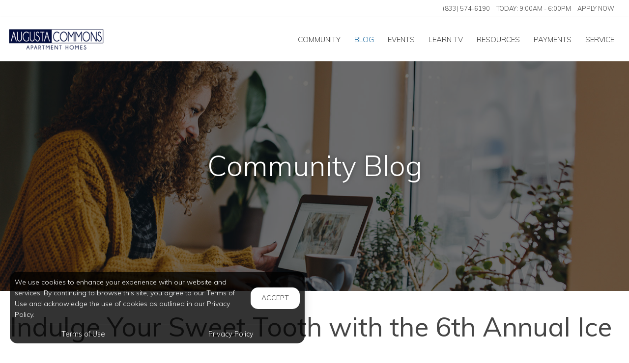

--- FILE ---
content_type: text/html; charset=utf-8
request_url: https://www.augustacommonsapartments.com/Portal/Home/BlogPost/c6959861-68dd-4967-9eba-1b77a1738090
body_size: 7813
content:
<!--
    NOTICE: Without limitation, all content, technology, intellectual property, source code, active controls, software or other functions and information contained in this Website are the sole property of 365 Connect, L.L.C. and are protected by copyright laws, international treaty provisions and all other intellectual property laws. Without limiting the foregoing, copying or reproduction of any portion of this Website to any other server or location for further reproduction or redistribution is expressly prohibited.
-->
<!DOCTYPE html>
<html itemscope itemtype="http://schema.org/ApartmentComplex" class="no-js" lang="en">
<head>

<meta charset="utf-8">
<meta name="viewport" content="width=device-width, initial-scale=1">
<link href="//cdn.365residentservices.com/themes/common/bootstrap/3.3.7/css/bootstrap.min.css" rel="stylesheet" type="text/css">
<link rel="preload" type="text/css" href="//cdn.365residentservices.com/fonts/font-awesome/6/css/all.min.css" as="style" onload="this.onload=null;this.rel='stylesheet'">

<noscript><link rel="stylesheet" type="text/css" href="//cdn.365residentservices.com/fonts/font-awesome/6/css/all.min.css"></noscript>
<link rel="preconnect" href="https://fonts.gstatic.com" />
<link rel="preload" type="text/css" href="https://fonts.googleapis.com/icon?family=Material+Icons" as="style" onload="this.onload=null;this.rel='stylesheet'">
<noscript><link rel="stylesheet" href="https://fonts.googleapis.com/icon?family=Material+Icons"></noscript>
<link href="https://fonts.googleapis.com/css?family=Muli:300,300i,400,400i,500,500i&display=swap" rel="stylesheet" type="text/css" async>
<link rel="apple-touch-icon" sizes="180x180" href="//cdn.365residentservices.com/global/images/apple-touch-icon-180x180.png">
    <link rel="shortcut icon" href="//cdn.365residentservices.com/global/images/favicon.ico">
    <link rel="icon" type="image/png" href="//cdn.365residentservices.com/global/images/favicon-192x192.png" sizes="192x192">
<meta name="msapplication-TileColor" content="#1565a9" />
<meta name="msapplication-TileImage" content="//cdn.365residentservices.com/global/images/mstile-144x144.png" />
<meta name="msapplication-config" content="//cdn.365residentservices.com/global/images/browserconfig.xml" />
<link href="//cdn.365residentservices.com/themes/taurus/5.19.0/theme.css" rel="stylesheet" type="text/css">
<link href="https://apollostore.blob.core.windows.net/augustacommons/cms/css/site.css?v=_639007488000000000" rel="stylesheet" type="text/css">

<script src="//ajax.googleapis.com/ajax/libs/jquery/3.1.0/jquery.min.js"></script>
<script>
    window.Localization = {"date":"MM d, yyyy","phone":"(999) 999-9999"};
</script>

<meta name="google-translate-customization" content="b180980447f57eac-5edff1c0d0c88489-gde2aefeca4e4ab76-12" />

    <meta name="google-site-verification" content="IF_2HMDwxUG9_-znKwfRhNl09E7YAaVqLmC1gINHMtI" />

    <meta name="msvalidate.01" content="F5B335DB222712EC123F41D2B86BCB42" />


<title>Indulge Your Sweet Tooth with the 6th Annual Ice Cream Festival Augusta...</title>
<meta name="keywords" content="#Marietta #Festival" />
<meta name="description" content="Join us in Piedmont Park this summer to cool off with the 6th Annual Ice Cream Festival. Enjoy delectable local ice cream, gelato, and more, while..." />

    <link rel="canonical" href="https://www.augustacommonsapartments.com/Portal/Home/BlogPost/c6959861-68dd-4967-9eba-1b77a1738090" />


<script type="application/ld+json"> { "@context" : "http://schema.org", "@type" : "LocalBusiness", "name" : "Augusta Commons Apartments", "image" : "https://apollostore.blob.core.windows.net/augustacommons/uploads/assets/layout_logo.fa0b62dc-2b3a-4f9f-b6fa-4ce70178fb02.png", "telephone" : "", "address" : { "@type" : "PostalAddress", "streetAddress" : "705 Powers Ferry Road SE", "addressLocality" : "Marietta", "addressRegion" : "GA", "postalCode" : "30067" } } </script>

<meta property="og:title" content="Indulge Your Sweet Tooth with the 6th Annual Ice Cream Festival" />
<meta property="og:site_name" content="Augusta Commons Apartments" />
<meta property="og:url" content="https://www.augustacommonsapartments.com/Portal/Home/BlogPost/c6959861-68dd-4967-9eba-1b77a1738090" />
<meta property="og:description" content="Join us in Piedmont Park this summer to cool off with the 6th Annual Ice Cream Festival. Enjoy delectable local ice cream, gelato, and more, while..." />
<meta property="og:type" content="website" />
<meta property="og:image" content="https://apollostore.blob.core.windows.net/augustacommons/uploads/blog/icecream_edited.bf7458d7-3844-4b19-8dab-c4ae93a8abda.jpg" />
<meta name="twitter:card" content="summary_large_image">
<!-- Respage services embed script -->

    <script src='https://api.tiles.mapbox.com/mapbox-gl-js/v0.45.0/mapbox-gl.js' defer></script>
    <link rel="preload" href="https://api.tiles.mapbox.com/mapbox-gl-js/v0.45.0/mapbox-gl.css" as="style" onload="this.onload=null;this.rel='stylesheet'">
    <noscript><link href='https://api.tiles.mapbox.com/mapbox-gl-js/v0.45.0/mapbox-gl.css' rel='stylesheet'></noscript>

    
</head>
<body class="area-portal controller-home action-blogpost no-sidebar full-banner portal-home-blogpost">



<header id="header" class="header-light">
    <a class="ada-focus" id="skipToMain" href="#main">skip to main</a>

    <div class="navbar">
        

        <div class="nav-contact-container">
            <div class="container">
                <ul class="nav-contact list-divider">






            <li id="phoneNumber">
                <a rel="nofollow" href="tel:(833) 574-6190" itemprop="telephone" aria-label="Call us at (833) 574-6190">(833) 574-6190</a>
            </li>


    <li class="text-uppercase">
        Today: <time class="time" datetime="09:00"> 9:00am </time>  -  <time class="time" datetime="18:00"> 6:00pm </time>
    </li>

            <li class="hidden-xs text-uppercase">
                <a href="https://apply.get100.com/apply/augusta-commons" target=&#39;_blank&#39;  aria-label=&#39;Apply Now (opens in a new tab)&#39;>Apply Now</a>
            </li>

                </ul>
            </div>
        </div>

        <div class="container">
            <div class="navbar-header">
                <button type="button" class="navbar-toggle collapsed" data-toggle="collapse" data-target="#navbar-collapse-1" aria-expanded="false" aria-haspopup="true">
                    <span class="sr-only">Toggle navigation</span>
                    <span class="icon-bar"></span>
                    <span class="icon-bar"></span>
                    <span class="icon-bar"></span>
                </button>
                <a class="navbar-brand" rel="home" href="/">
                        <img class="img-responsive img-color" src="https://apollostore.blob.core.windows.net/augustacommons/uploads/assets/layout_logo.fa0b62dc-2b3a-4f9f-b6fa-4ce70178fb02.png" alt="Augusta Commons Apartments Logo">
                </a>
            </div>
            <nav aria-label="Primary navigation">
                <div class="collapse navbar-collapse" id="navbar-collapse-1">
                    <ul class="nav navbar-nav navbar-right" itemscope itemtype="http://schema.org/SiteNavigationElement">
                        


        <li class="">
            <a href="/Portal"  itemprop="url"><i class="fa-fw fal fa-house" role="presentation" aria-hidden="true"></i><span itemprop="name">Community </span></a>
        </li>

        <li class="open">
            <a href="/Portal/Home/Blog"  itemprop="url"><i class="fa-fw fal fa-newspaper" role="presentation" aria-hidden="true"></i><span itemprop="name">Blog </span></a>
        </li>

        <li class="">
            <a href="/Portal/Home/Events"  itemprop="url"><i class="fa-fw fal fa-calendar" role="presentation" aria-hidden="true"></i><span itemprop="name">Events </span></a>
        </li>

        <li class="">
            <a href="/Portal/Home/LearnTV"  itemprop="url"><i class="fa-fw fal fa-tv-retro" role="presentation" aria-hidden="true"></i><span itemprop="name">Learn TV </span></a>
        </li>

        <li class="">
            <a href="/Portal/Home/Resources"  itemprop="url"><i class="fa-fw fal fa-link" role="presentation" aria-hidden="true"></i><span itemprop="name">Resources </span></a>
        </li>

        <li class="">
            <a href="https://augustacommonsapartments.securecafe.com/residentservices/augusta-commons0/userlogin.aspx" target=&#39;_blank&#39; rel=&quot;nofollow&quot; itemprop="url"><i class="fa-fw fal fa-dollar-sign" role="presentation" aria-hidden="true"></i><span itemprop="name">Payments </span></a>
        </li>

        <li class="">
            <a href="https://augustacommonsapartments.securecafe.com/residentservices/augusta-commons0/userlogin.aspx" target=&#39;_blank&#39; rel=&quot;nofollow&quot; itemprop="url"><i class="fa-fw fal fa-wrench" role="presentation" aria-hidden="true"></i><span itemprop="name">Service </span></a>
        </li>





                    </ul>
                </div>
            </nav>
        </div>
    </div>
</header>
        
    <script>        
    document.getElementById('skipToMain').addEventListener("click", function (e) {
        e.preventDefault();
        var main = document.getElementById('main');
        
        main.querySelectorAll('button, [href], input, select, textarea, [tabindex]:not([tabindex="-1"])')[0].focus();
        
        var rect = main.getBoundingClientRect();
        window.scrollTo(0, rect.top);
    });
    </script>



    <div id="main">
        


<div class="hero-banner">
    <div class="overlay-container">
        <div class="overlay">
        </div>
            <picture>
                
                <img src="https://apollostore.blob.core.windows.net/augustacommons/uploads/assets/blog-banner.8742b594.jpg" alt="Woman on her Laptop" />
            </picture>
        <div class="overlay-content">
            <h1 data-animation="fade-in-down"><span>Community Blog</span></h1>
        </div>
    </div>
</div>

<div class="container">
    <div class="row">
        <main class="col-sm-12" data-animation="fade-in-right">

            <article itemscope itemtype="http://schema.org/Article" id="c6959861-68dd-4967-9eba-1b77a1738090" class="news">

            <h2 class="h3ada" itemprop="headline">Indulge Your Sweet Tooth with the 6th Annual Ice Cream Festival</h2>

            <picture>
                <img src="https://apollostore.blob.core.windows.net/augustacommons/uploads/blog/icecream_edited.bf7458d7-3844-4b19-8dab-c4ae93a8abda.jpg" alt="Image for Indulge Your Sweet Tooth with the 6th Annual Ice Cream Festival" class="img-responsive round-corners" style="width: 100%;" />
            </picture>
            <br />

            <div itemprop="articleBody">
                <div>Join us in Piedmont Park this summer to cool off with the 6th Annual Ice Cream Festival. Enjoy delectable local ice cream, gelato, and more, while celebrating the season with games, activities, and lots of fun.&nbsp;</div><div><br></div><div>The Atlanta Ice Cream Festival was founded in 2010 out of a desire to provide family fun in which the entire community could enjoy. This fun event features America’s Favorite Dessert – ice cream, but also includes a variety of health and wellness engagement activities, fitness routines, food &amp; non-food vendors, live local musical entertainment and so much more fun for the entire family to enjoy. Come enjoy America’s favorite dessert, BUT also be ready to enhance your mind on maintaining a well- balanced lifestyle all year long.</div><div><br></div><div>We'll see you there!</div><div><br></div><div>Even though Augusta Commons Apartments in Marietta, Georgia provides you with all of the comfort, convenience, and entertainment you could possibly desire, we encourage our residents to venture outside of our apartment community and explore all that the city has to offer!</div><div><br></div><div>Event Date/Time:&nbsp;</div><div>Saturday, July 23, 2016—11:00 AM</div><div><br></div><div>Event Venue Location:</div><div>Piedmont Park</div><div>400 Park Drive Northeast</div><div>Atlanta, Georgia 30309</div>
            </div>
            <div class="clearfix"></div>

        </article>
                <h2 data-animation="fade-in-right" style="margin-top: 1em;">Trending Posts</h2>
                <div class="media-grid snip-posts">
                        <a class="media-post" href="/Portal/home/BlogPost/917f96bb-fcca-488c-891d-0e1fd1f5d39e" itemprop="itemListElement" itemscope itemtype="https://schema.org/ListItem">
                            <div class="media-image-container">
                                <div class="media-image" style="background-image: url(https://cdn.365residentservices.com/blogs/dd684786.jpg)"></div>
                            </div>
                            <h3 class="media-title" itemprop="name">Explore Simple DIY Decor Tips to Enhance Your Marietta Rental Apartment</h3>
                            <meta itemprop="url" content="/Portal/home/BlogPost/917f96bb-fcca-488c-891d-0e1fd1f5d39e" />
                        </a>
                        <a class="media-post" href="/Portal/home/BlogPost/766b427e-d468-44e5-9db2-c4762c6fd383" itemprop="itemListElement" itemscope itemtype="https://schema.org/ListItem">
                            <div class="media-image-container">
                                <div class="media-image" style="background-image: url(https://cdn.365residentservices.com/blogs/a57afde8.jpg)"></div>
                            </div>
                            <h3 class="media-title" itemprop="name">Maximize Space and Organize Your Apartment with These Smart Storage Solutions</h3>
                            <meta itemprop="url" content="/Portal/home/BlogPost/766b427e-d468-44e5-9db2-c4762c6fd383" />
                        </a>
                        <a class="media-post" href="/Portal/home/BlogPost/a76410a2-7672-455c-b461-efceba63b8e4" itemprop="itemListElement" itemscope itemtype="https://schema.org/ListItem">
                            <div class="media-image-container">
                                <div class="media-image" style="background-image: url(https://cdn.365residentservices.com/blogs/e5613be1.jpg)"></div>
                            </div>
                            <h3 class="media-title" itemprop="name">Boost Your Posture and Flexibility with These 5 Effective Stretches</h3>
                            <meta itemprop="url" content="/Portal/home/BlogPost/a76410a2-7672-455c-b461-efceba63b8e4" />
                        </a>
                </div>
        </main>
    </div>
</div>


<section class="bottom-bar">
    <div class="container">
        <h2>
            Digital Services Just&nbsp;For&nbsp;You
        </h2>
        <p>
            Payments, requests, and so much&nbsp;more.
        </p>
                <div class="action-buttons">
                    <a href="https://augustacommonsapartments.securecafe.com/residentservices/augusta-commons0/userlogin.aspx" target=&#39;_blank&#39; class="btn btn-lg btn-site btn-fill">Resident Login</a>
                </div>

    </div>
</section>
    </div>

<div class="cookiebox hidden" data-animation="fade-in-left" id="cookieBox" role="region">
    <div>
        <p>We use cookies to enhance your experience with our website and services. By continuing to browse this site, you agree to our Terms of Use and acknowledge the use of cookies as outlined in our Privacy Policy.</p>
        <span class="btn reverse-focus" role="button" tabindex="0" id="agreeBtn">Accept</span>
    </div>
    <div class="btn-bars">
        <a href="/core/Home/Terms">Terms of Use</a>
        <a href="/core/Home/Privacy">Privacy Policy</a>
    </div>
</div>



<footer id="footer">

    <section id="footer-menu">


<a href="/Portal">Community</a><a href="/Portal/Home/Blog">Blog</a><a href="/Portal/Home/Events">Events</a><a href="/Portal/Home/LearnTV">Learn TV</a><a href="/Portal/Home/Resources">Resources</a>                <a href="https://augustacommonsapartments.securecafe.com/residentservices/augusta-commons0/userlogin.aspx" target=&#39;_blank&#39;>Payments</a>
                <a href="https://augustacommonsapartments.securecafe.com/residentservices/augusta-commons0/userlogin.aspx" target=&#39;_blank&#39;>Service</a>

    </section>

    <section id="footer-top">
        <div class="container">
            <div class="block">
                <h2 class="h6ada">Location</h2>
                <p itemprop="name">Augusta Commons Apartments</p>
                <address itemprop="address" itemscope itemtype="http://schema.org/PostalAddress">
                    <p itemprop="streetAddress">
                        705 Powers Ferry Road SE<br />

                    </p>
                    <p>
                        <span itemprop="addressLocality">Marietta</span>,
                        <span itemprop="addressRegion">GA</span>
                        <span itemprop="postalCode">30067</span>
                    </p>
                </address>

                        <p>
                            T: <a rel="nofollow" href="tel:(833) 574-6190" itemprop="telephone" aria-label="Call us at (833) 574-6190">(833) 574-6190</a>
                        </p>

            </div>

            <div class="block" id="contact">
                <h2 class="h6ada">Hours</h2>
                    <p itemprop="openingHoursSpecification" itemscope itemtype="http://schema.org/OpeningHoursSpecification" class="Mon" data-status="Open" data-open="09:00" data-close="18:00">
                        <span>
                            <time itemprop="dayOfWeek">
                                <span aria-hidden="true">Mon</span><span class="sr-only">Monday</span>:
                            </time>
                        </span>
                        <span class="text-right">
                            <time class="time" datetime="09:00"> 9:00am </time> <span aria-hidden="true"> - </span><span class="sr-only"></span> <time class="time" datetime="18:00"> 6:00pm </time>
                            <meta itemprop="opens" content="09:00" />
                            <meta itemprop="closes" content="18:00" />
                        </span>
                    </p>
                    <p itemprop="openingHoursSpecification" itemscope itemtype="http://schema.org/OpeningHoursSpecification" class="Tue" data-status="Open" data-open="09:00" data-close="18:00">
                        <span>
                            <time itemprop="dayOfWeek">
                                <span aria-hidden="true">Tue</span><span class="sr-only">Tuesday</span>:
                            </time>
                        </span>
                        <span class="text-right">
                            <time class="time" datetime="09:00"> 9:00am </time> <span aria-hidden="true"> - </span><span class="sr-only"></span> <time class="time" datetime="18:00"> 6:00pm </time>
                            <meta itemprop="opens" content="09:00" />
                            <meta itemprop="closes" content="18:00" />
                        </span>
                    </p>
                    <p itemprop="openingHoursSpecification" itemscope itemtype="http://schema.org/OpeningHoursSpecification" class="Wed" data-status="Open" data-open="09:00" data-close="18:00">
                        <span>
                            <time itemprop="dayOfWeek">
                                <span aria-hidden="true">Wed</span><span class="sr-only">Wednesday</span>:
                            </time>
                        </span>
                        <span class="text-right">
                            <time class="time" datetime="09:00"> 9:00am </time> <span aria-hidden="true"> - </span><span class="sr-only"></span> <time class="time" datetime="18:00"> 6:00pm </time>
                            <meta itemprop="opens" content="09:00" />
                            <meta itemprop="closes" content="18:00" />
                        </span>
                    </p>
                    <p itemprop="openingHoursSpecification" itemscope itemtype="http://schema.org/OpeningHoursSpecification" class="Thu" data-status="Open" data-open="09:00" data-close="18:00">
                        <span>
                            <time itemprop="dayOfWeek">
                                <span aria-hidden="true">Thu</span><span class="sr-only">Thursday</span>:
                            </time>
                        </span>
                        <span class="text-right">
                            <time class="time" datetime="09:00"> 9:00am </time> <span aria-hidden="true"> - </span><span class="sr-only"></span> <time class="time" datetime="18:00"> 6:00pm </time>
                            <meta itemprop="opens" content="09:00" />
                            <meta itemprop="closes" content="18:00" />
                        </span>
                    </p>
                    <p itemprop="openingHoursSpecification" itemscope itemtype="http://schema.org/OpeningHoursSpecification" class="Fri" data-status="Open" data-open="09:00" data-close="18:00">
                        <span>
                            <time itemprop="dayOfWeek">
                                <span aria-hidden="true">Fri</span><span class="sr-only">Friday</span>:
                            </time>
                        </span>
                        <span class="text-right">
                            <time class="time" datetime="09:00"> 9:00am </time> <span aria-hidden="true"> - </span><span class="sr-only"></span> <time class="time" datetime="18:00"> 6:00pm </time>
                            <meta itemprop="opens" content="09:00" />
                            <meta itemprop="closes" content="18:00" />
                        </span>
                    </p>
                    <p itemprop="openingHoursSpecification" itemscope itemtype="http://schema.org/OpeningHoursSpecification" class="Sat" data-status="Open" data-open="10:00" data-close="17:00">
                        <span>
                            <time itemprop="dayOfWeek">
                                <span aria-hidden="true">Sat</span><span class="sr-only">Saturday</span>:
                            </time>
                        </span>
                        <span class="text-right">
                            <time class="time" datetime="10:00"> 10:00am </time> <span aria-hidden="true"> - </span><span class="sr-only"></span> <time class="time" datetime="17:00"> 5:00pm </time>
                            <meta itemprop="opens" content="10:00" />
                            <meta itemprop="closes" content="17:00" />
                        </span>
                    </p>
                    <p itemprop="openingHoursSpecification" itemscope itemtype="http://schema.org/OpeningHoursSpecification" class="Sun" data-status="Closed" data-open="" data-close="">
                        <span>
                            <time itemprop="dayOfWeek">
                                <span aria-hidden="true">Sun</span><span class="sr-only">Sunday</span>:
                            </time>
                        </span>
                        <span class="text-right">
                            <time class="time"> Closed </time>
                            <meta itemprop="opens" />
                            <meta itemprop="closes" />
                        </span>
                    </p>
            </div>
        </div>
    </section>

    <section id="footer-bottom">
        <div class="container">
            <div class="management-logo">


                    <a href="https://www.rampartnersllc.com" target="_blank" aria-label="link to Worthing site (opens in a new tab)">
                            <img src="https://apollocdn.blob.core.windows.net/cdn/global/images/client-logos/man_logo.8d2fd774-6202-4807-8957-5f98f68cce75.png" alt="Worthing" />
                    </a>
            </div>

            <div class="social-logos">
                    <a target="_blank" data-actionevent="facebook" href="https://www.facebook.com/AugustaCommonsApartments"><i class="fab fa-facebook-f" role="presentation"></i><span class="sr-only">Visit us on Facebook (opens in a new tab)</span></a>


                    <a target="_blank" data-actionevent="instagram" href="https://www.instagram.com/liveaugustacommonsapts/"><i class="fab fa-instagram" role="presentation"></i><span class="sr-only">Visit us on Instagram (opens in a new tab)</span></a>

                    <a target="_blank" data-actionevent="google" href="https://g.co/kgs/doj2DPk"><i class="fab fa-google" role="presentation"></i><span class="sr-only">Visit us on Google (opens in a new tab)</span></a>




            </div>

            <div class="cert-logos">
                <img id="custom-logo" src="https://apollostore.blob.core.windows.net/augustacommons/uploads/assets/checkpointpng2-1-003.2bb249d6-b61d-4135-bb71-270fbe0be8d3.png" alt="Checkpoint ID" />
                <img id="logo-ada" src="//cdn.365residentservices.com/themes/taurus/assets/images/wheelchair.png" alt="ADA Compliant" height="24" width="21" loading="lazy" />

                    <img id="logo-pets" src="//cdn.365residentservices.com/themes/taurus/assets/images/paw.png" alt="Pets Welcome!" height="24" width="24" loading="lazy" />

                <img id="logo-eho" src="//cdn.365residentservices.com/themes/taurus/assets/images/eho.png" alt="Equal Housing Opportunity" height="24" width="35" loading="lazy" />
                
                <img id="logo-wcag" src="//cdn.365residentservices.com/themes/taurus/assets/images/wcag.png" alt="W3C WCAG 2.1 Compliant" height="32" width="87" loading="lazy" />
            </div>
        </div>
    </section>

    <section id="footer-base">
        <div class="container">
            <div class="tos-links links">
                    <a href="https://worthing.365residentservices.com/app/physical-property/62aa4dc8-0374-4577-a3ab-cc51aeb602ec/dashboard" target="_blank" aria-label="Admin Dashboard (opens in a new tab)">Admin</a>

                <a href="/core/Home/Terms">Terms of Use</a>
                <a href="/core/Home/Privacy">Privacy Policy</a>
            </div>

            <div class="copyright">
                <p>2025 - 365 Connect - All Rights Reserved</p>
            </div>

            <div class="powered-by">
                <div class="links">
                    <a href="/core/Home/Accessibility">Accessibility</a>
                    <a href="/core/Home/SiteLinks">Site Map</a>
                </div>

                <a href="https://www.365connect.com" target="_blank" aria-label="Powered by 365 Connect (opens in a new tab)"><img src="//cdn.365residentservices.com/themes/taurus/assets/images/icon-poweredby.png" height="35" width="35" alt="Powered by 365 Connect" /></a>
            </div>
        </div>
    </section>
</footer> 




            <script src="https://www.google.com/recaptcha/api.js?render=6LdRIoopAAAAAFsmLEEfrXUWoNOBitgoyFqM3xdo" async defer></script>



    <script src="//cdn.365residentservices.com/themes/taurus/5.19.0/main.js" type="text/javascript"></script>
    <script src="//cdn.365residentservices.com/themes/common/bootstrap/3.3.7/js/bootstrap.min.js"></script>
    <script>
        
        initLayout({
            analyticsProperty: "",
            captchaKey: "6LdRIoopAAAAAFsmLEEfrXUWoNOBitgoyFqM3xdo"
        });
    </script>


    


    <div id="datepicker-sr-live" aria-live="assertive" aria-atomic="true"></div>
</body>
</html>

--- FILE ---
content_type: text/html; charset=utf-8
request_url: https://www.google.com/recaptcha/api2/anchor?ar=1&k=6LdRIoopAAAAAFsmLEEfrXUWoNOBitgoyFqM3xdo&co=aHR0cHM6Ly93d3cuYXVndXN0YWNvbW1vbnNhcGFydG1lbnRzLmNvbTo0NDM.&hl=en&v=TkacYOdEJbdB_JjX802TMer9&size=invisible&anchor-ms=20000&execute-ms=15000&cb=q2q872au78zq
body_size: 45483
content:
<!DOCTYPE HTML><html dir="ltr" lang="en"><head><meta http-equiv="Content-Type" content="text/html; charset=UTF-8">
<meta http-equiv="X-UA-Compatible" content="IE=edge">
<title>reCAPTCHA</title>
<style type="text/css">
/* cyrillic-ext */
@font-face {
  font-family: 'Roboto';
  font-style: normal;
  font-weight: 400;
  src: url(//fonts.gstatic.com/s/roboto/v18/KFOmCnqEu92Fr1Mu72xKKTU1Kvnz.woff2) format('woff2');
  unicode-range: U+0460-052F, U+1C80-1C8A, U+20B4, U+2DE0-2DFF, U+A640-A69F, U+FE2E-FE2F;
}
/* cyrillic */
@font-face {
  font-family: 'Roboto';
  font-style: normal;
  font-weight: 400;
  src: url(//fonts.gstatic.com/s/roboto/v18/KFOmCnqEu92Fr1Mu5mxKKTU1Kvnz.woff2) format('woff2');
  unicode-range: U+0301, U+0400-045F, U+0490-0491, U+04B0-04B1, U+2116;
}
/* greek-ext */
@font-face {
  font-family: 'Roboto';
  font-style: normal;
  font-weight: 400;
  src: url(//fonts.gstatic.com/s/roboto/v18/KFOmCnqEu92Fr1Mu7mxKKTU1Kvnz.woff2) format('woff2');
  unicode-range: U+1F00-1FFF;
}
/* greek */
@font-face {
  font-family: 'Roboto';
  font-style: normal;
  font-weight: 400;
  src: url(//fonts.gstatic.com/s/roboto/v18/KFOmCnqEu92Fr1Mu4WxKKTU1Kvnz.woff2) format('woff2');
  unicode-range: U+0370-0377, U+037A-037F, U+0384-038A, U+038C, U+038E-03A1, U+03A3-03FF;
}
/* vietnamese */
@font-face {
  font-family: 'Roboto';
  font-style: normal;
  font-weight: 400;
  src: url(//fonts.gstatic.com/s/roboto/v18/KFOmCnqEu92Fr1Mu7WxKKTU1Kvnz.woff2) format('woff2');
  unicode-range: U+0102-0103, U+0110-0111, U+0128-0129, U+0168-0169, U+01A0-01A1, U+01AF-01B0, U+0300-0301, U+0303-0304, U+0308-0309, U+0323, U+0329, U+1EA0-1EF9, U+20AB;
}
/* latin-ext */
@font-face {
  font-family: 'Roboto';
  font-style: normal;
  font-weight: 400;
  src: url(//fonts.gstatic.com/s/roboto/v18/KFOmCnqEu92Fr1Mu7GxKKTU1Kvnz.woff2) format('woff2');
  unicode-range: U+0100-02BA, U+02BD-02C5, U+02C7-02CC, U+02CE-02D7, U+02DD-02FF, U+0304, U+0308, U+0329, U+1D00-1DBF, U+1E00-1E9F, U+1EF2-1EFF, U+2020, U+20A0-20AB, U+20AD-20C0, U+2113, U+2C60-2C7F, U+A720-A7FF;
}
/* latin */
@font-face {
  font-family: 'Roboto';
  font-style: normal;
  font-weight: 400;
  src: url(//fonts.gstatic.com/s/roboto/v18/KFOmCnqEu92Fr1Mu4mxKKTU1Kg.woff2) format('woff2');
  unicode-range: U+0000-00FF, U+0131, U+0152-0153, U+02BB-02BC, U+02C6, U+02DA, U+02DC, U+0304, U+0308, U+0329, U+2000-206F, U+20AC, U+2122, U+2191, U+2193, U+2212, U+2215, U+FEFF, U+FFFD;
}
/* cyrillic-ext */
@font-face {
  font-family: 'Roboto';
  font-style: normal;
  font-weight: 500;
  src: url(//fonts.gstatic.com/s/roboto/v18/KFOlCnqEu92Fr1MmEU9fCRc4AMP6lbBP.woff2) format('woff2');
  unicode-range: U+0460-052F, U+1C80-1C8A, U+20B4, U+2DE0-2DFF, U+A640-A69F, U+FE2E-FE2F;
}
/* cyrillic */
@font-face {
  font-family: 'Roboto';
  font-style: normal;
  font-weight: 500;
  src: url(//fonts.gstatic.com/s/roboto/v18/KFOlCnqEu92Fr1MmEU9fABc4AMP6lbBP.woff2) format('woff2');
  unicode-range: U+0301, U+0400-045F, U+0490-0491, U+04B0-04B1, U+2116;
}
/* greek-ext */
@font-face {
  font-family: 'Roboto';
  font-style: normal;
  font-weight: 500;
  src: url(//fonts.gstatic.com/s/roboto/v18/KFOlCnqEu92Fr1MmEU9fCBc4AMP6lbBP.woff2) format('woff2');
  unicode-range: U+1F00-1FFF;
}
/* greek */
@font-face {
  font-family: 'Roboto';
  font-style: normal;
  font-weight: 500;
  src: url(//fonts.gstatic.com/s/roboto/v18/KFOlCnqEu92Fr1MmEU9fBxc4AMP6lbBP.woff2) format('woff2');
  unicode-range: U+0370-0377, U+037A-037F, U+0384-038A, U+038C, U+038E-03A1, U+03A3-03FF;
}
/* vietnamese */
@font-face {
  font-family: 'Roboto';
  font-style: normal;
  font-weight: 500;
  src: url(//fonts.gstatic.com/s/roboto/v18/KFOlCnqEu92Fr1MmEU9fCxc4AMP6lbBP.woff2) format('woff2');
  unicode-range: U+0102-0103, U+0110-0111, U+0128-0129, U+0168-0169, U+01A0-01A1, U+01AF-01B0, U+0300-0301, U+0303-0304, U+0308-0309, U+0323, U+0329, U+1EA0-1EF9, U+20AB;
}
/* latin-ext */
@font-face {
  font-family: 'Roboto';
  font-style: normal;
  font-weight: 500;
  src: url(//fonts.gstatic.com/s/roboto/v18/KFOlCnqEu92Fr1MmEU9fChc4AMP6lbBP.woff2) format('woff2');
  unicode-range: U+0100-02BA, U+02BD-02C5, U+02C7-02CC, U+02CE-02D7, U+02DD-02FF, U+0304, U+0308, U+0329, U+1D00-1DBF, U+1E00-1E9F, U+1EF2-1EFF, U+2020, U+20A0-20AB, U+20AD-20C0, U+2113, U+2C60-2C7F, U+A720-A7FF;
}
/* latin */
@font-face {
  font-family: 'Roboto';
  font-style: normal;
  font-weight: 500;
  src: url(//fonts.gstatic.com/s/roboto/v18/KFOlCnqEu92Fr1MmEU9fBBc4AMP6lQ.woff2) format('woff2');
  unicode-range: U+0000-00FF, U+0131, U+0152-0153, U+02BB-02BC, U+02C6, U+02DA, U+02DC, U+0304, U+0308, U+0329, U+2000-206F, U+20AC, U+2122, U+2191, U+2193, U+2212, U+2215, U+FEFF, U+FFFD;
}
/* cyrillic-ext */
@font-face {
  font-family: 'Roboto';
  font-style: normal;
  font-weight: 900;
  src: url(//fonts.gstatic.com/s/roboto/v18/KFOlCnqEu92Fr1MmYUtfCRc4AMP6lbBP.woff2) format('woff2');
  unicode-range: U+0460-052F, U+1C80-1C8A, U+20B4, U+2DE0-2DFF, U+A640-A69F, U+FE2E-FE2F;
}
/* cyrillic */
@font-face {
  font-family: 'Roboto';
  font-style: normal;
  font-weight: 900;
  src: url(//fonts.gstatic.com/s/roboto/v18/KFOlCnqEu92Fr1MmYUtfABc4AMP6lbBP.woff2) format('woff2');
  unicode-range: U+0301, U+0400-045F, U+0490-0491, U+04B0-04B1, U+2116;
}
/* greek-ext */
@font-face {
  font-family: 'Roboto';
  font-style: normal;
  font-weight: 900;
  src: url(//fonts.gstatic.com/s/roboto/v18/KFOlCnqEu92Fr1MmYUtfCBc4AMP6lbBP.woff2) format('woff2');
  unicode-range: U+1F00-1FFF;
}
/* greek */
@font-face {
  font-family: 'Roboto';
  font-style: normal;
  font-weight: 900;
  src: url(//fonts.gstatic.com/s/roboto/v18/KFOlCnqEu92Fr1MmYUtfBxc4AMP6lbBP.woff2) format('woff2');
  unicode-range: U+0370-0377, U+037A-037F, U+0384-038A, U+038C, U+038E-03A1, U+03A3-03FF;
}
/* vietnamese */
@font-face {
  font-family: 'Roboto';
  font-style: normal;
  font-weight: 900;
  src: url(//fonts.gstatic.com/s/roboto/v18/KFOlCnqEu92Fr1MmYUtfCxc4AMP6lbBP.woff2) format('woff2');
  unicode-range: U+0102-0103, U+0110-0111, U+0128-0129, U+0168-0169, U+01A0-01A1, U+01AF-01B0, U+0300-0301, U+0303-0304, U+0308-0309, U+0323, U+0329, U+1EA0-1EF9, U+20AB;
}
/* latin-ext */
@font-face {
  font-family: 'Roboto';
  font-style: normal;
  font-weight: 900;
  src: url(//fonts.gstatic.com/s/roboto/v18/KFOlCnqEu92Fr1MmYUtfChc4AMP6lbBP.woff2) format('woff2');
  unicode-range: U+0100-02BA, U+02BD-02C5, U+02C7-02CC, U+02CE-02D7, U+02DD-02FF, U+0304, U+0308, U+0329, U+1D00-1DBF, U+1E00-1E9F, U+1EF2-1EFF, U+2020, U+20A0-20AB, U+20AD-20C0, U+2113, U+2C60-2C7F, U+A720-A7FF;
}
/* latin */
@font-face {
  font-family: 'Roboto';
  font-style: normal;
  font-weight: 900;
  src: url(//fonts.gstatic.com/s/roboto/v18/KFOlCnqEu92Fr1MmYUtfBBc4AMP6lQ.woff2) format('woff2');
  unicode-range: U+0000-00FF, U+0131, U+0152-0153, U+02BB-02BC, U+02C6, U+02DA, U+02DC, U+0304, U+0308, U+0329, U+2000-206F, U+20AC, U+2122, U+2191, U+2193, U+2212, U+2215, U+FEFF, U+FFFD;
}

</style>
<link rel="stylesheet" type="text/css" href="https://www.gstatic.com/recaptcha/releases/TkacYOdEJbdB_JjX802TMer9/styles__ltr.css">
<script nonce="W37XephYjWYF13GmUo9nUQ" type="text/javascript">window['__recaptcha_api'] = 'https://www.google.com/recaptcha/api2/';</script>
<script type="text/javascript" src="https://www.gstatic.com/recaptcha/releases/TkacYOdEJbdB_JjX802TMer9/recaptcha__en.js" nonce="W37XephYjWYF13GmUo9nUQ">
      
    </script></head>
<body><div id="rc-anchor-alert" class="rc-anchor-alert"></div>
<input type="hidden" id="recaptcha-token" value="[base64]">
<script type="text/javascript" nonce="W37XephYjWYF13GmUo9nUQ">
      recaptcha.anchor.Main.init("[\x22ainput\x22,[\x22bgdata\x22,\x22\x22,\[base64]/[base64]/[base64]/[base64]/[base64]/[base64]/[base64]/[base64]/[base64]/[base64]/[base64]/[base64]/[base64]/[base64]\\u003d\x22,\[base64]\\u003d\\u003d\x22,\x22b04sasKhwqrDiXHDnwQxw4nCrn/Dg8OnesKZwrN5wrzDjcKBwrofwp7CisKyw6Few4hmwrPDlsOAw4/CrTzDhxrCvMOCbTTCtcK5FMOgwp/CrEjDgcK9w4xNf8KRw68JA8OKT8K7woYvPcKQw6PDtcOKRDjCkGHDoVYVwoEQW3ZaNRTDu0fCo8O4IBtRw4ExwpNrw7vDhcKAw4kKNsKWw6p5wpwjwqnCsTbDpW3CvMKOw7vDr1/Cs8O+wo7CqwrCiMOzR8KHGx7ClT/Cn0fDpMO2EERLwrHDjcOqw6Z8fBNOwqvDtWfDkMKhUSTCtMOkw77CpsKUwr/CqsK7wrs1wrXCvEvCpCPCvVDDg8KwKBrDgcKZGsO+bMOUC1lJw7bCjU3Dkx0Rw4zCgMOSwoVfPMKiPyBPEsKsw5UOwoPChsOZJsKZYRpzwrHDq23Dun4oJB3DqMOYwp5Ew55Mwr/CpmfCqcOpbsO2wr4oDMOTHMKkw7PDkXEzHMOdU0zCnx/DtT88eMOyw6bDjVsyeMK9wptQJsO4eAjCsMK7PMK3QMOcPzjCrsOAFcO8FVkeeGTDvMKCP8KWwq93E2ZZw7EdVsKdw5vDtcOmEMK5wrZTWFHDskbCpH9NJsKrFcONw4XDlQ/DtsKENMOOGHfCm8OdGU0rZiDCiiLClMOww6XDjSjDh0xcw6hqcSMJElBLXcKrwqHDtRHCkjXDhMOiw7c4wrNxwo4ObsKlccOmw5xhHTEiWE7DtFwxfsOawr9nwq/Co8OUbsKNwovCpMOlwpPCnMOMCsKZwqR0UsOZwo3CqMO+wqDDusOdw7UmB8KmSsOUw4TDg8KBw4lPwqzDtMOrSi8YAxZnw7hvQ3E5w6gXw5IgW3vCucKHw6Jiwq1PWjDClsOeUwDCiDYawrzCusKPbSHDgSQQwqHDiMK3w5zDnMKEwqsSwohiIlQBE8OCw6vDqi/Cu3NAVgfDusOkW8Omwq7Dn8KTw6rCuMKJw7DCvRBXwo5iH8K5bsOww4fCiFMxwr8tfcKAN8OKw6jDvMOKwo16KcKXwoElI8K+fi1Kw5DCo8OYwp/DigAGWUtkdcKSwpzDqAZcw6MXW8OowrtgZcK/w6nDsWxywpkTwqFXwp4uwqjCkF/CgMKYKhvCq3DDtcOBGH3CiMKuahXCpMOyd34yw4/CuEbDlcOOWMKXQQ/CtMKxw7HDrsKVwonDkEQVU2hCTcKMLElZwoNzYsOIwpZxN3huw7/CuRE3JyB5w7/[base64]/CmMO0fhMVwpDChsOGw7QAayPCtsKAw7AWwprCmMOIesKTZQxgwpDCjcOMw4NVwrDCpH7DhjwHRcKYw7UcIUkqEMKtccO4wrLDucKqw4nDn8K1w4tEwrvDtcO1XsOMK8KBWirCnMOZwpVcwpckwrgmaRvClQzCrAFYGcONIW/DmcOUdMKvdkDCrsO1AsOLc3LDm8OPSCrDmRfDlcOMMsK6YDHCnsKTO1smRkVJQsOkFA0vw4lMcMKmw7gdw7rCplwDwpvChsKsw5vDssKGO8KNdWAeFBE3VQzDqMO9FWNLKsKdWUfDqsKww6/DsEw9w7DCjMKwbC8Hwr48NMKNXMKTGyLCqcK7wqEpH1zDhsOOA8KIw5A8w47DuxjCoAHDvABIw7M3w7nDjMO+wrA5IHvDuMOmwovDtDxtw7nDqcK7A8KBw4TDgj7DjsOqwrLDsMK5wr7Dr8KGwrDDrl/DqMKsw7pubWFXwrzDocKXw6rDkzZlZivCviVxHMKyPsOGw6fDlsK1wogLwplPAcOwdDXCiAvDgFrCmcKjPcOxw5lHHMO8XsOCwoLCrsK0Q8OmGMKjw6rDvxkwLMKCMBDCslvCrGHDoUhxw4gcOE3Ds8KkwqnDo8KvAMKiBsOvY8Kbc8KeJ3FBw7hZWEsHwr/CocOONWHDk8K+TMOJwpkzwrERZMKKw6vCucKieMO6ADjCj8KlB1IQQWPCmgsww7sdw6TDjcKAfsOZNMKEwpNUwrRML3h1MQbDicOiwp3DgcKDTWxUIsOtNB4Kw79QF11vOcOiZsOxDCfChBzCpgNIwr3CnGvDoz/Cn0tew7x+QxkzCcKScsKiGSJxGBVlBcOdwozDnx3DnsOpw6XDsUjChcKfwrsYA3DCisKqKsKAVlBdw7xQwqnCgMKqwqDCosKUw717b8Oqw5ZJTMOOJHJrTG7CgUjCphHDgcK+wonCusKSwp7CjSxgPMOfViHDl8KEwoV1J1TDj3PDrX3Dk8KwwrDDhsOYw5xEPmbCnD/CgUJPMcKLworDgBDCizjCmnJtMcOOwroCOA4wHcKOwoYMw6zCpsOmw4tQwpPDqB8UwovCjivDrMKBwphYR0HCixDDs1PCly/Dj8OTwrV6wr7Chlx6DcK6aB3DnTJuF1/Dq3DDvcOQw5TDocOWwo3DoxTCrmsTXMK6w5LCiMOxR8K3w713wpTDo8KwwoFswr07w4F5LMO8wpFLVcOZwqEhw5xTYsOtw5Bow4DDsHN4woPDpcKDRXLCkRhxKDvCoMOkPsOYw4PDqMKbwqoRLSzDvMOWw7/DisO+UcOnPH/CmVhjw5pGw7XCosK6woLClcKoVcKDw6Fywo56wqPCiMOlT2JCbXNUwqhxw5wIwrXCu8Kgw7LDjybDjk7DscOTIx/ClMKEXcOxJsKuesOkOT3Dh8Kaw5EawprCmDZxAivCncOVwqQiV8KDQmDCoT/DkV8cwpErTANHwo4cPMOTEkTDq1HCnsOow6p1wpg7w7nCvnHDnsKGwoBLwpR/woVLw7gURyfCksK6wpoWBcK5H8OTwoZbfll3MikmAcKYw6UZw4vDgmcfwrfDm184fcKkAMKUccKZIMK8w6RRG8Oewp0Awo3DjwhAwrIOP8K0w44UIyQewowiL3LDoF5DwrhVLcOSw6jChMOAGXd2wrxfLRHCiznDmsK6w5ArwqZ+w5/CuwfCmsOJw4HDrsOWfx0Zw6XCpUDCpsOtZjbCh8OzE8Kvw4HCrgrCn8O9J8OQJiXDtnhSwovDnsKHS8O6wojCn8Obw7LDqxsnw6rCqRlIw6d+wowVwrrCicO3cVfCq0k9cSwKaCF/GMO1woQFC8OHw59iwrLDnMKCIcOawqotKC8bw7pvYg9rw6wyMMOyK1gzwqfDscKPwrA+eMOLYcOYw7vCiMKNwo5nw7PCksKsOMKawqvDr0DCuCQ1LMOAKF/Cn1XCjWYCEG3CnMK/wqYNw5h+UcOaUwPCqcOxw4zDosOoa37DhcOvwoRSwp56L2dJNMOyYQ9NwqzChcOZdi86ZHpHJcK/RMOvEiHCkxw9ecKWOcKhTms8wqbDncKcdcKew6oYdkzDi35mR2bDqMOSw6zDinjCghvDk3rCpsOVOzd4dMKyYHwywq0yw6DCp8OsFsOAEcO6GXxgwobDuS07BMKVw4HCvMKEJsKPw7LDrMOxX1ssDcO0P8KNwoXCk3fDicKvV0jCjMOcFj/DlsOeFysvwpsYwq5kwoXDj3DDp8Onw7x2WsOrCMOPEsKbTMKjSsOHO8KLJ8Oow7YHwqoLwosYwrlbWMK3cGjCtsOYSCY4Xz0MHcORTcKpB8OrwrsSQ2DCnF3Cq3vDu8OTw4ZnBQXDmsKdwpTChMOMwpvCi8Obw5ZvfsKiYgkAwp/CnsOgZQHCq3lFQMKmKlXDi8OJw5U7GsK/wod3w4/Ch8OuBzsbw77Ck8KfI2wPw5zDqj7DqkHCssOEIMORLiIYw5/DoTnDizDDsS5KwrZTEMO6wq/DgR1iwodgwoAHFMOzwoYNGjzDvBXCjsK4wrZyGsKdw5dvw4BKwo1fw79xwoUWw5rDjsKRLUbDiGRfw5drwo/[base64]/[base64]/CiQjCm2BgT3bDulfCmgPCgcK2Fg3DmcKHw6nDpjpbw4FGw5TCoD/Ct8KhTcOgw7XDlsOEwqPDqVZlw67Cu14rw7nDsMO+wq/Cm0VnwovCoW3Dp8KXDcKmwoPCkHUdwqpZXXnChcKiwrkaw71OZHA4w4zDrURZwpwmwozDtyYCEDJDw5cywpnDiX08wrN9w6fDsXLDucO0ScOFw6fDk8OSW8O2w7Ane8KMwoQDwrQiw7HDvsORJFF3wr/[base64]/DrcOsw5vCmFLCisO2woDDvMKswr4BJTcRw6jCmmTDocOcZ0BiOsO7VRQXw4XDuMOLwoXDig0Bw4Nlw4RUw4XDrcKwHRMkw7rDicOjacKHw41OBiHCosOzNzQdw7MgecKxwqTDngLCglLCgMOVHE3DpcOTw4LDksOHRVLCu8Olw5kjRkzCgMK/wolywpnCjVVec3jDh3LCuMO+XT/CpMK1B3R8AcOVLMKmJMOcwoBaw6/DgQVkJsKSBsODD8KZQ8O0WjjCin3CmFbDp8KiC8O4FsKxw7IwasKgdcKmwp4AwoE5A20besODaDDCkMKdw6TDpcKRwr7CocOqJsKnVcONdMOWIsONwoAFw4bClS3CuHh2YVbCtcKIeFjDmywbBFTDjWEgwrIcEMKnT07CoHZnwrwowqrCsR/[base64]/CiAFww63DjkfDkSgzbBvDmMORwrHCqMK2wo0jw6jDuRPDlMOXw6DDrTzDn1/[base64]/[base64]/ClkJndlDCkivDj8KLHcKSwpnCpSdLf8Oqw59acMKvXgPDlytPY0I7flTCocOFw4PDm8KXwpTDocOCVMKgRFYxw7/Cnk9pwrQYecKTXS/Cq8KowpnCq8OMw67DgcKTNMOOPsKqw53CpSjDv8KQw7F8OUJywqzCncKXUMOqZcKkWsKswroZPEQbXy5jVErDkCTDqnPCm8Kpwp/CiEHDnMO7XsKlJsOpEBwewqtWPFUGwqpWwqrDkMOaw5xfYWTDlcOfwqbCg0PDhsOLwqp2ZcO+wo1wLMOqXBLCoCZvwqtAaEzDjiHCkgLCjcOzLMKcOnPDrMOnwo/Dk0p9w7/Ck8OEw4fClMOSccKWDE59G8K/w6ZMCxjCm0TCjX7DkcO9FXdowotgVjRLe8KkwqfCnsOxS07CtQoLYT4mGGvDlRYuCyDDunjDpxM9Om3CtMKYwozDscKDwpXCrUoXwqrCh8K+wposM8OyQcKgw6QBw4xcw6HDqcOWwoB2Hlxwe8KjTwY0w49sw5hHXz8WRTDCrHzCicKiwpBFIhE/wpXDs8OGw65sw5TCmMOewqs4fsONW1TDig5RdjTDrkjDkMOZwqkkwr5ZByhswpnCnkVmZVN9TMOBw5rCizLDtMOLG8O/AUVDQyTDm03CqsOEwqPCoiPCgcOsH8Kyw7MAw53DmMOuw75lE8KjO8Ohw5vCszN1KBfDnQLCp3/DhsKzd8O/Nhk0w6duZH7ChsKYPcKww5I0wqsmw7QDwqDDs8KwwojDokkLMjXDr8OAw6jDtcOzwo/DtghAwppWw4PDk1XCgcODXcKdwpzDncKuAMO2T1dtEcO7wrDDnhbDsMOvbcKgw7Z/woE7wrjDhsOfwr7DlX/[base64]/MMKaw7A0ScOFwohIwpM6FMOnCcKBw5TCpcKGwq4SfW7DinrDiHJ8RXQDw6wowoTClcK3w7IeUcOyw6jDqDDCtzbDjnvCq8K2woRAw6/DhMOAd8OPQsK/wosPwooVDRPDq8OZwr/CscK2DmnCvMO8w6rDiC8fwrI5wrESwoJzLUoUw6fDu8KrRilRw4FMfS9fJsOTZ8O2wqoeK27DoMOSdXvCun8BA8OiLEbCvMOPIMKBfRBlGUzDnMOpa1gdw63CvAnCh8OvAg3DucKjLHBzwol/wpUEw6wow4dyXMOCGUfDm8KzKsOHJ0lhwpLDmyXCucOPw7EAw7krfMO/w6pNw6J2wozDucOOwoE6D3FVw5jDj8O5VMKGf0jCvmhVwrDCrcK5w7MRJhltw73DiMOzax5ywovDqsKBf8ORw7vDnF1QYmPCn8KIdMK/[base64]/[base64]/Ding7dsOOYWl8dWxqTAczwrjDucOsw79ewrRNZAI5f8KHw5Vvw68uworCly15w4zDtEE5wq3DhxQ3ClI9blUpURxXwqdvYcKwXcKkAC/DonnCscOWw78+YBjDtmc8wprCisKDwpLDtcKnw5PDkcO/w7FQw5XCpR7CpcKEcsOcwrk0w55ww49wOsKEF2HDnhl4w6zCv8O+R3/DvAJPwqZQRcOiw7vDrBDCt8KSfSzDnMKWZWbDqMK2NFPCrx3DpzkeSMKMw7l8w7zDgDPCjsKUwqLDvMObZMODwrVNwrfDkcOKwr5+w5vCscKwLcOawpUjZ8OvIxlAw4bDhcKTwo8yT3PDghDDtBwcdnxnw63CuMK/w5zCtsK8DMKJw6rDmlQzPcKiwrJUwr/CgcKvehbCrcKLwrTCqxgGw6XCom5rwp0VF8K/[base64]/DqFTDmcOUw64OwoDDkSPCssOTS8O1D2jDl8O4WcKHNMOsw71fw7Fgw50tY2jCi0rCmzTCtsOQEF1FEyDDskUiwrJxbBfDvMKwTl5BP8K2w4Aww67CtxHCq8Oaw6NbwoDDl8ORwrE/F8O7wpY9w6zDm8OyL1XDiDrCjcO2wqNqCRHCo8OCZhXDscOYX8KhRylSU8O6wqDDt8KXHVfDlcOFwq0AGk7DisOmcTDCjMOnCB3DhcKIwqZTwrPDslfDmRVXw5UuN8Ozw79Hw5R7ccO3V3FSZHsMDcOoTG1CbcO+w6VQSgXCghzCoRcLCW4qw6vCusK+UsK9w719RcK/w7UuVx3CvXDCklJKwo5Bw7fCmB/CpcKLwr7DvRnChRfCumpLMcOmQ8K4wop4dnbDsMKMD8KDwp/CiScuw43ClMOqVANBwrAwfMKTw5lTw7DDugnDuG/DoU/DgwZiw65BODfClGrDgcKyw5xKbWzDrsKwcDonwr/[base64]/w6TCkl/DjQXDrsOqccKVQhZkQm7DhRXDucK4P39oTht6BUzCiBt2dFMjw4XCq8K4LsKMKlQNw4TDplDDgU7CgcOMw6/CmxIpNcOIwrUoC8OOfzDDnFvChsKqwo5GwpzDhV/Cn8KpeW0Aw5zDh8O/[base64]/w6EJScONwp7Dm3hNwprCpCzCgMKFVcK4w7JCXX4TN30ew4lCfj/DgMKNIsOLV8KydcKMwpDDmMOZUHxKE1vCgsO/TnzDn3rDkgg5w7BZCMO/[base64]/w5k4Vhcwwo9zXsKObsOowqlYTkxKZsKAwqoGG3thCxDDswfDmcOmO8OTw6s7w71le8O+w4koDMO3wq0pIR7CjcKXZ8OIw73DrsODwpHCjS3CqcOow5F7GMOUVsOLehvCgCjClcKVNlfDlMKLHcKVA2jDkcOQHjUaw7/DqcKLA8OyPWrCuAzDisKawrPDnGExdXA8wok6w7ojw7zDogXDk8KQwr/DtyIgOSs5w4gMJQkYWm/[base64]/[base64]/ClGXCgwTCvMKaw5oULcKcwoFCeBtWw6vDkltYZXUtVcKxdcO9MFLCu1nCuXEHOxoWw5TCj3kUJcK+D8OoNRnDj1FFC8KWw7QCQcOrwqReXcKxwqjDkFsMRwxiHyYzFMKDw7DDucKrR8Kow6R+w4HCvjzCqA5dw53CrmvCjMKEwqwDwq7DmG/Dq1F9woUNw63DlAAjwoMvwrnCjgzCky9+B1tyZQx2wojCqcO1IMKwWCMpQ8OXwofCssOqw5LCrcKNwoAJCx/DowcGw5A4T8Ouwp/DoXDCnsKKwrxKwpLChMK6eAzDpcK2w6zDpVc5EmnCk8OqwrJlAGRCacOywpHCu8OlLVUdwpvCsMOhw6rClsKqwpcBH8KxTMKqw4E0w5jDkGw1YXhwB8OHVHnCvcO/LWY2w4PClcKaw4puIULCtzbCjsKmecK5bS/CqTt4w4YGMXfDr8OufsKYQGd5P8OAN2cXw7ECw4XCrcKGfk3ChCl0w4PDhsKQwpg/wpbCrcO9w7jDmhjDmj9Mw7fChMK8wpgxP0tdw79Ww6Y1w5PCuFZrKm/CixHCigZoJV8occOcGEUTwog3dz16HhLDund4w4rDosODwp0sAUrDu3EIwpsaw6bCgStLZcK+aGp0wpdwbsO9w7gvw57CrFwkwq3CnMOyPRvDlFvDsn9qwo0+D8Knwp4ZwqPCucOFw4/CpiJ2YcKdD8OJNirCrzTDvcKPw797aMOVw5Ibb8O2w5hCwqp5IsKDBn7CjVDCvsK6Ni0Ww5AVBgnCnQ9EwobCjMOAYcOKQsOUCsKyw4LDk8Ovwrpdw4dTagbDk0hOZF1gw4VjS8KAwo0nwpfDriJEIcOXZXhZdMO9wp/DjR1JwpFpElnDthnChi/Cs07DksK6bcKlwoIMPx1jw7hUw69jwrdFUVnCj8KCSFDDtCAaJ8KQw7jDphRaTXfDhh/Cn8OIwoYdwpIOARRhOcK/[base64]/CtcOMX8OxwrxEwpjClXFLw4Mvw4tJwqLCm8OBe0TCg8O+w7fDhGnDs8OXw4zDvsKSXsKNw7/DtToyaMO3w5hhOlAPwoDDnB7DuC4lO3zCiFPCnkpaFsOrPBsgwr0+w6gXwqXCkATDsiLCiMOAalBrcMOtfzPDoFUrAE8swq/DuMO0JT13VMOjb8K0w5Ixw4bDssOdw5xiMCszflIsE8OsN8OuQ8O7Q0LCjF7DmC/CgmdaFW0EwpF4XlDDr0QODMObwqktRsKPw5AMwpduw5fCtMKTwqDDjDbDo0nCsihfwrBowrfDjcOjw4/CpiEcw77Cr17Cm8Kuw5YTw5DCv3TChRhlY0w7ZjnCm8KNw6l2w7jDpVHDpsOowoBHw4XDusKpZsOEJcOCShjCkxN/w6HCj8OAwqfDvcOaJMOwDicVwoR9O2DClMOewqF8wp/DnUnDvTTCicKTRcK+w7orw6p+YGLCkEbDrSlBXhzCkkPCpcKUCQzCjgVsw5TDgMO9w5jCqHo6w7NOE3/CuCpDw4jDlsOIBsOUWwgbPG3Ctw3CtMO+wobDr8OrwpzDucOfwqhlw6rCpsONahAgwplywr7CvUHDucOjw5FfHMOow60VKsK3w6YJw6kIIVfDmsKDG8O2ecKEwqDDqcO6wrpqOF0sw6zCpEZ6TXbCp8K1PFVNw4XDgMKYwoo1SsO3HD9JO8KyGcO9wrvCpMKiA8Oawr/Do8OvZ8KoNMKxcXIRwrdJbx88B8OiHlx/XCnCmcKbw5YoWWRvOcKGw4rCowUFMDx6AcKSw7XCmcO3woHDtsKFJMOew6vDqcK7WHrChsO0wrTCscKKw5NLR8OWw4DCs0vDihXCocOww7nDtXTDr3ESB2cVw7UCKMOsJsKfw4hTw7lowqjDmsOCw4I+w6/DlB0aw7cbWsKlITLDv35bw7pswqV0T0XDoQs8wqUWbcONw5QFP8O3wpolw7p9bcKEQlAaOMKeA8KGaUUvw6VsZnnDhsOnCsKtw5XCgyDDum/CrcO4w5bDin5Jb8OAw6fCrMOOS8Okwoxkwp3DmMOTXsKPHcKOwrHDt8KoCRE6w7kpeMKBE8OawqrDg8KhRRBPZsKyd8Oaw4cAwpXDosOcLsO/R8KyITbDssOqwrMJZMK/HGdTE8OBwrpmwqcOKsO4O8Oxw51GwrUXw5zDjsOWdTXDqsOKwqsRARbDtcOQLsO+QX/CqHHCrMOVc1I7BMKAGMKfHTgMXcOUS8OiccK1D8O4IAwVJGk2WsO7KiozehrDk0hTw4d6Sy13RsKjGH3DoEx7w68ow4l9Silxw5jDhMOzeTUrw4paw5FBwpHCuh/[base64]/GMOQTsO4P2VeFMKqwolqQlXDvsOmZ8O1FcO+SDPDs8OKw5bCgcKCNUHDhwZhw60nw4/DscKGw5hRwoVuw7fCtcK3wp10w6R8w5M/w5fDmMKNwrPDq1HCi8OlIWDDu2TCgEfDoh/Cl8KdDcOoGMKRw4zClsK/Qw/CrsK5w64LbWHCisOJa8K1LsODScOZQmvCjyLDmwbDny8/[base64]/M8Kjwr3Cj8K7wrnCkcOEwrxCwrFbwpfDqRMoHmcsCcK5wqxjw71qwqgrwpLCkcOZP8KFJMOsYV1qdVcewqlqKMKtEMO1WcOZw5oIw4Ytw7DCghh+eMOFw5fDrMOPwoEDwpfCmFrDi8OcQMKlNHM4flTDrMOzw4XDn8KvwqnCiADDt0ASwo0Yd8KywpbDpC/Cj8KRLMOaQzDDg8KBTx5ow6PDgsKVaxDCkg00w7XDsXIsNVV/GVpEwopIVwtrw5jCswtISEPDgHXCrMOjwqI2w7TDkcOJR8ObwpohwprCrBR2woLDjlzCpBBdw4lew7VkTcKCWMOydcKTwrFmw7LCqnJ7wrfCrThnw70lw7FrJMKUw6AqO8OFAcO+wppPCsOBO2bCiR7Ci8KYw7glAMObwqzDnn/DnsK9XcOnNMKvwps9ExF4wpVIwrrCj8OIwoFaw6peEEsqPBjClsKvMcKzw7nCmMKdw4d7wp0ZIsKTEVbChsKbw7zDtMOiwrIWacKvQT/[base64]/woZGwpTCpsK+IQx1RsOjXsKZMU3CuAzDn8Kmw7cMw4tIw4bCmEUYcnnCgcO0wqLDnsKQw6rCqwIcQFwmw6UGw7TCoW1HCTnChX7DosOAw6bDgDDCgsOKEG7CtMKJWgzDhcOXw6IJdMO7w6vCgwnDncO9MsOKVMOkwofDg2fCqsKLTMO5wq/[base64]/DhMOfDsKrw48IE8KZwpHCq2fCrSN9YA90B8Oiwqgew7IrOlU+w4zCuEHClMOoccOxSRXDjcKww782wpQKWsOqcmrDm1DDr8OZwoN/GcK8UWZXw4TCgMKtwoZbwrTDlcO7ZMODQk4MwoltJFADwpB0w6TDiS7DuRbCsMKmwo/DvcKcURLDjMKDY3lsw4jChSVJwoxnXzFuw6PDhcOXw4bDuMKVW8K6wpLCqcO5fsOlc8OIOcOywqhmZcOoM8KcB8OtQHjDqF7DknPDpcKPYB/DosKPJkjDpcOhScKWTcKlR8Oiw5jCmWjCu8OOwqVJFMK4TcO3IWg0IMOOwoLCvsKSw5Q5wqXCqiHCtsOtYzLDpcK9JFVmwoDDlsKkwoEawofChWHCqcO4w5prwqXCm8KjN8Kbw7E/[base64]/[base64]/HVhvwok5w457w4bCpMKKw5UEPGQBWsOAWXdrw7ZBTMOaJhnCvcKzw5BMwpPDlcOURsK1wp/[base64]/DiMKcFnbDtMOmwo/[base64]/[base64]/KsO2L010w7LDlcKdw5A1w5XDi1zDkcOjP0sKVCgIw4c9Q8Khw7vDlwVmw4fChCkGWhnDh8Oyw7LDvcKrwp4awoTDqBJ8wpzCisODEMKHwqAdwo3DgyPDhMOPOCZPQsKFwoZIS20fwpFfEGQlPcO6LMOqw5nDmMOLCis8IDEwKsKKw7Aewq9/FzLCkA51w4DDtnMCw4kYw6/CgGMmYV3CqMO6w4JIH8O5wpjCl1TDmcO6wrnDjMO6RsO0w4HCj1k8wpBvcMKKw4TDo8OjHC4Cw6zDllPDgMO2PTnDnMO4w63DqMObwqnDpTLDh8KYw6LCqzMHBWRQViQrAMOwC0VBNh9BKlPCuA3DjVV8w7/DjxYJYMOyw5g9wrXCqAfDsyLDnsK7wrtLdUoGZsO9ZiHCuMO5LATDocObw5sKwpIaFMO6w743R8O9Qnd/[base64]/[base64]/[base64]/DnMKaJUh+w77DigbDgsKWw6EdEm/CkcOVOnXDpAIcWcKCEzE/w53DkUHDnMKew7RXw643K8OLWV7CkcOvwo1xdADDhcOMVVTDr8KOCcK0wrXCmDR9woTCqm1pw5cGLsOFIkjCi27DuDjCr8KLFsO/wrMkTMO0N8OGM8OuKMKEH0nCvDxsc8KveMKFeQ8mwq7DosO3wodTPsOkV3bCoMOWw7zCtk8zfMKrw7RFwpUkw43CrXoHLcK2wqkzDcOkwqolZEFNwq3Dt8KvPcKuwqfDr8K3NsKIQiDDlMOhwpROw4bDu8KkwrjDv8OhRMORLgI/w5skRsKAf8O1agYFw4cXMgLDrncUKHAEw5vCl8KewrF/wrDDt8KtW0fCrD7CmcOVNcOdw53DmWTCicK6T8OoEMO5GlB6w6B7GsKpD8ORb8Krw5/[base64]/Dm8KBwpzCvcKYVsOrw63CjAgjwpLDosKUTsOAwpFuw5rDghkcwr7CjMO8XsOdF8KawqvCg8KeGsOwwqtuw6bDrMK5MRgawpLCuU1tw450MW9lwpzCrjfClGjDiMO5WTTCtcOybG1CWT51woRdMUVNB8O7AwkMGVJrcBZdOsOCF8OIDsKZbcKNwpAoPsOiM8O0f2/DkcOeQy7CuirChsO+W8OjTUtVTMOiQAXCksKARsOmw5tpTsONaFrCmEE3A8K8wpXDsk/[base64]/[base64]/w63ChMKvB8OqwrZ8BcKuwofCtcKJwootw4zDn8OHwrLDqsKGE8OUP3LCmMONw5DCmTbCvC7DrMK2w6HDn35bwrYpw7VGwr7Dk8OWfRwYUwHDsMKSDC7CmsK6w6HDiH0rw7DDlFPCkcKFwrfCn27CkTc4MVooworDohvCpX9JasOdwp8XJD/DsUkUScKRw5zCjEh+w53ClsOacgnCgGLDtMOXcMOwfUDDp8OJAisLRmowcW9Awr3Cjw3CmhFgw7XCqDXCjkh6GsOGwpbDnl3DhHZQw4bDh8OBYT/CtcO+IMOzJ3RidgzDoABfwrkpwpDDoCnDqwA4wrnDkMKMbcKDMsKuw7zCnsKfw6FsLsKXNcKBDlnCgSTDmGYaCyvCrsOKwp4+dStlw7vDqSwvXwPDh2UfL8OoQwxQwoDCgT/CtQY8w7JawqBgHxjDvsKmLEomGD1fw5zDpzxxworDkMK7XyTCqcKhw7LDkm7Dq2/CjcKowozCm8KMw6UJbMO7wqfCgGfCvX7CpGHDsiolwrk2w7fDjAzDnEM/[base64]/[base64]/CksOdTMOmJz7Ck8OyQGDDr1swwp3CvTg1wrVOw6chVnTDgEUUw69Cwo9owpBlwoklw5BgVRDCi2bChMOew6TChcKtwp81wp9Lw79rwr7CgsKaCBAbwrZhwrwowrbDkDXDtsOrJcKkLV/CrmFMf8KHdlZecsKDw5zDo0PCpg8Vw4NFwpPDi8Kiwr0DTsKVw5F/w7V6MSxTw5BmI2ZHw4fDqQrDu8OjNcKEFsO7DDARUz82wq3CiMOjw6dHWcOrw7QPw5oXw6DCqcOkFyt0F1/[base64]/[base64]/w4bDhsKnwqpXw53ClFbDiBjCusKVw7fCvcOmwo3CtMKJwo7CkcODRmEOQsKAw6lBwokoa0HCtFDCh8KFwpnDosOBH8Kmwr3CpsKEHkQMXT8rUsK7RcOHw5jDm3nCgDQlwqjCpsK1w7bDlCTDiH/DgRXCrH3Cgl8Lw79bwqYNw4xIwqHDmTQxw6Vew43Cg8OILMKKw59Xc8Kuw6bDr0XCh25zYn53I8OrS0zCr8Knw6E/cwzClMKSC8ObITVYw5pFTV9UOFofw7FkR0gVw7cKw593bMOCwoJpRsOawp/[base64]/DrcKOw7p2w7Asw5cHwobDqsO0ZsOERTBIMX/CsMOWwpo6wqnCg8KuwoEDfS9jTFMHw653dMOgw5gmQsOAdzV0wo7Cs8Kiw7nDhlU/woQjwoXClzrDoiFpBMK1w7fDtsKowqx0dCnCrzXDuMK1wotwwrgRwrdsw5R4w4xwYwrChSN7RTkGEMKLQ2fDi8OYHEnDpUNEOTBCw7YdwpbClnQawpQkQiXCuQlhw6vDnwlCw6/Ck2nDuisLPMOJwr3DnnMaw6fDv1tFwopdO8KuFsKiNsKUWcKYdsK2eEctw7wuw4PDiT56DjI1w6fCk8KRD2hbwq/DpTcmw6wkwobCiwfCln7CmlnCl8O5UsKEw7xgwqlIw5EeLcOWwoTCp18gMMOYbErDtErDgMOSSxHDihNETVxDdcKSMjs1wogMwpzDlXBRw4fCrsKewoLCrjElMMKKwrnDuMO0wq14wogEBGAfYArCiFrCpHTDhiHCkMKwNMO/[base64]/Cs8OoHBDCnsK9wqYONjldw64lVjwTwp44d8Oaw47DgsOUShM9SwbCmcKLw4PDokbCi8OsbMOyEDDDusKMI27CkFV/BRczYMKJwrnDgMKfwpHDvCkHIMKpOnPDhkQmwrBAwrnCv8KBDApSO8KjQMOxezHDnzbDhcOUGHl+TwA1wobDvlzDkXTCgg7Do8OZZcKBVsKjwpDCu8KrGi11w47CicORSX5kw4fDpcOGwq/DmcOUOcKDHFJ5w48rwpNmwoDChsOZw58tOVLDp8K8wqVbOzU7wrR7I8KJNlXCjGZ7eVBaw5c0XcOHS8KLw6Ykw5tEFsKrXCs0wqF8wpfDlMKjVnRmw7rCnMK3wofDnMObPH/DmlgxwobDiD5dfsOfOA4pRlbCnT/CrDE6w40oBEl2wolzUcOsczplwobDpiTDpcOuw75mwpbDjMOdwrzCqGYmO8KnwprDtMKUZcKgWAPCkjDDh0vDoMOoVsO3w6VNw67DqUISwpE3wrTCi1Aaw4TDtB/DscOQwoTDl8KxN8KRbGFvw4rDvgUtVMK0wqwQwpZ4w6xbdTkxTcOxw5p6PGlAwolXwp/[base64]/Ci8OODU3Dv8Klw6Quw7XDvEXDgCAxwoDDtnAbwqnCgcO8Y8KSwo3DmcKfIzYiwr/[base64]/[base64]/[base64]/CucKzw4zDjHrCslEzw586w50mw5vCqcKOwo/DmsOJTsO4bsOJw7RowpjDv8K1wqN2w4XCvgJEIcOEScOqTgrDqsKkTiHCscOAw7hww4p2w6I4K8OrTMKPwqc2wo/CliDDrsK1wqXChMOFPTAWw64mRsKnVsKbQcKOZsO5YRfCqh0cwpbDt8OHwrbChn5mVcKKWEcxaMOUw6Bhwq9ONVrCiBFcw7wrw5bCl8KTw7wLDcOTw77CpMOyKmfCuMKgw58awphTw4xDPcKqw7Nrw6txESDDuhHCrMKlw7Qrw4Qew63CpcKlYcKnTx/CvMO2SMOpBUbCrsKmSiTCoklleBzDowrDnFYFScO+FsK6wqvDgcK5ZsKEwqs1w7JfbW8Pwqkww7HCtsOnXsOBw418wooZOMOZwpnCocO0wqsiQ8KCw6hawr3CpWTCgsO3w57CgcKfw5kRP8KsBcOOwqPDmBbDm8K2w6sOaBMjeEvDs8KBX1wPAMKIRGXCv8Owwr/DkzMUw5LDp3LCiF/[base64]/CrTTDqFZewp5ncDLCosKzwqFuE8O7wokMwpHDrE/DozFwOwfCvsKFD8OaMTHDqUHDhh0xwrXCs1luDsOFwpo4WgPDmcOywpzDnMOPw6jCisOCVcOeMMKTX8O/WcO6wrVGdcK/dDAmw6vDkGjCqsKcRcORwqgrecO5csOgw7xDwqwpwobCgMKeWSHDpzDCvBATw7fCqVTCsMOdcMOIwq9MWsK1CQtgw5EJWcONCT87TEZfwrvCh8Kjw6TCgnkiQMOCw7JNOGjDoB4MecOwfsKRwolLwrtew4pJwpPDrcKzJMO/[base64]/SFMBwqjDgsOFOMOhw4LDjcKkNcOwI8OhRB7DrsOiMgbCpcOkYFp0w404EyVywqkGwr1bf8OvwowXw4nClMO0wp8aC0DCiE43S2/DuFrDhsKGw4zDhsOudMOhwqvDiFlNw4R9XsKCw5NoI3HCocOCS8Kqwq18wrVUXS8mOMO7w4/Di8OYc8KKBcOWw5/ChhkEw6rCoMKYEMKXJTTDtWlIwpTCqcK5w67Dv8O5w7hMVsO6w54CNcKwCwM5wq/Dsy0pQ1srOhDDrnHDkUZBbz/CrMOaw7l7ccKzFTtIw4tibcOgwrVaw63CiDFFXsO2wp1bTcK6wqdbfGB6w50PwoMawpPCi8Kmw4vDpmJHw5INw6jDnAEpY8OJwp5tfsKtP1TClhvDoFg8YcKYa1DCsCBTTMKWCsKNw4XCqzDDgF8gwqUWwrVzw6tNwpvDkA\\u003d\\u003d\x22],null,[\x22conf\x22,null,\x226LdRIoopAAAAAFsmLEEfrXUWoNOBitgoyFqM3xdo\x22,0,null,null,null,1,[21,125,63,73,95,87,41,43,42,83,102,105,109,121],[7668936,951],0,null,null,null,null,0,null,0,null,700,1,null,0,\[base64]/tzcYADoGZWF6dTZkEg4Iiv2INxgAOgVNZklJNBoZCAMSFR0U8JfjNw7/vqUGGcSdCRmc4owCGQ\\u003d\\u003d\x22,0,0,null,null,1,null,0,0],\x22https://www.augustacommonsapartments.com:443\x22,null,[3,1,1],null,null,null,1,3600,[\x22https://www.google.com/intl/en/policies/privacy/\x22,\x22https://www.google.com/intl/en/policies/terms/\x22],\x22eK0ugcqJh/DGBnGb5s/sqz4lhybHtoMyZKWH1lA3FZI\\u003d\x22,1,0,null,1,1765158671078,0,0,[219,77],null,[215,135,71,82,182],\x22RC-UF6_HJLwzAYOZQ\x22,null,null,null,null,null,\x220dAFcWeA4wnAaVLkgzfzykU20LOr3dJmqb5LJL8frcWMeJjGCt8VqHPvZnD9OCPE4PKD2Jh8_fNvdm74xla9vlhW_qaT4eEGn_iA\x22,1765241471103]");
    </script></body></html>

--- FILE ---
content_type: text/css
request_url: https://cdn.365residentservices.com/fonts/font-awesome/6/css/all.min.css
body_size: 3587
content:
@charset "utf-8";.fa{font-family:var(--fa-style-family,"Font Awesome 6 Pro");font-weight:var(--fa-style,900)}.fas,.fass,.far,.fasr,.fal,.fasl,.fat,.fast,.fad,.fadr,.fadl,.fadt,.fasds,.fasdr,.fasdl,.fasdt,.fab,.fa-solid,.fa-regular,.fa-light,.fa-thin,.fa-brands,.fa-classic,.fa-duotone,.fa-sharp,.fa-sharp-duotone,.fa{-moz-osx-font-smoothing:grayscale;-webkit-font-smoothing:antialiased;display:var(--fa-display,inline-block);font-variant:normal;text-rendering:auto;font-style:normal;line-height:1}.fas:before,.fass:before,.far:before,.fasr:before,.fal:before,.fasl:before,.fat:before,.fast:before,.fad:before,.fadr:before,.fadl:before,.fadt:before,.fasds:before,.fasdr:before,.fasdl:before,.fasdt:before,.fab:before,.fa-solid:before,.fa-regular:before,.fa-light:before,.fa-thin:before,.fa-brands:before,.fa-classic:before,.fa-duotone:before,.fa-sharp:before,.fa-sharp-duotone:before,.fa:before{content:var(--fa)}.fad:after,.fa-duotone.fa-solid:after,.fa-duotone:after,.fadr:after,.fa-duotone.fa-regular:after,.fadl:after,.fa-duotone.fa-light:after,.fadt:after,.fa-duotone.fa-thin:after,.fasds:after,.fa-sharp-duotone.fa-solid:after,.fa-sharp-duotone:after,.fasdr:after,.fa-sharp-duotone.fa-regular:after,.fasdl:after,.fa-sharp-duotone.fa-light:after,.fasdt:after,.fa-sharp-duotone.fa-thin:after{content:var(--fa--fa)}.fa-classic.fa-duotone{font-family:"Font Awesome 6 Duotone"}.fass,.fa-sharp,.fad,.fa-duotone,.fasds,.fa-sharp-duotone{font-weight:900}.fa-classic,.fas,.fa-solid,.far,.fa-regular,.fal,.fa-light,.fat,.fa-thin{font-family:"Font Awesome 6 Pro"}.fa-duotone,.fad,.fadr,.fadl,.fadt{font-family:"Font Awesome 6 Duotone"}.fa-brands,.fab{font-family:"Font Awesome 6 Brands"}.fa-sharp,.fass,.fasr,.fasl,.fast{font-family:"Font Awesome 6 Sharp"}.fa-sharp-duotone,.fasds,.fasdr,.fasdl,.fasdt{font-family:"Font Awesome 6 Sharp Duotone"}.fa-1x{font-size:1em}.fa-2x{font-size:2em}.fa-3x{font-size:3em}.fa-4x{font-size:4em}.fa-5x{font-size:5em}.fa-6x{font-size:6em}.fa-7x{font-size:7em}.fa-8x{font-size:8em}.fa-9x{font-size:9em}.fa-10x{font-size:10em}.fa-2xs{vertical-align:.225em;font-size:.625em;line-height:.1em}.fa-xs{vertical-align:.125em;font-size:.75em;line-height:.08333em}.fa-sm{vertical-align:.05357em;font-size:.875em;line-height:.07143em}.fa-lg{vertical-align:-.075em;font-size:1.25em;line-height:.05em}.fa-xl{vertical-align:-.125em;font-size:1.5em;line-height:.04167em}.fa-2xl{vertical-align:-.1875em;font-size:2em;line-height:.03125em}.fa-fw{text-align:center;width:1.25em}.fa-ul{margin-left:var(--fa-li-margin,2.5em);padding-left:0;list-style-type:none}.fa-ul>li{position:relative}.fa-li{left:calc(-1*var(--fa-li-width,2em));text-align:center;width:var(--fa-li-width,2em);line-height:inherit;position:absolute}.fa-border{border-color:var(--fa-border-color,#eee);border-radius:var(--fa-border-radius,.1em);border-style:var(--fa-border-style,solid);border-width:var(--fa-border-width,.08em);padding:var(--fa-border-padding,.2em .25em .15em)}.fa-pull-left{float:left;margin-right:var(--fa-pull-margin,.3em)}.fa-pull-right{float:right;margin-left:var(--fa-pull-margin,.3em)}.fa-beat{animation-name:fa-beat;animation-delay:var(--fa-animation-delay,0s);animation-direction:var(--fa-animation-direction,normal);animation-duration:var(--fa-animation-duration,1s);animation-iteration-count:var(--fa-animation-iteration-count,infinite);animation-timing-function:var(--fa-animation-timing,ease-in-out)}.fa-bounce{animation-name:fa-bounce;animation-delay:var(--fa-animation-delay,0s);animation-direction:var(--fa-animation-direction,normal);animation-duration:var(--fa-animation-duration,1s);animation-iteration-count:var(--fa-animation-iteration-count,infinite);animation-timing-function:var(--fa-animation-timing,cubic-bezier(.28,.84,.42,1))}.fa-fade{animation-name:fa-fade;animation-delay:var(--fa-animation-delay,0s);animation-direction:var(--fa-animation-direction,normal);animation-duration:var(--fa-animation-duration,1s);animation-iteration-count:var(--fa-animation-iteration-count,infinite);animation-timing-function:var(--fa-animation-timing,cubic-bezier(.4,0,.6,1))}.fa-beat-fade{animation-name:fa-beat-fade;animation-delay:var(--fa-animation-delay,0s);animation-direction:var(--fa-animation-direction,normal);animation-duration:var(--fa-animation-duration,1s);animation-iteration-count:var(--fa-animation-iteration-count,infinite);animation-timing-function:var(--fa-animation-timing,cubic-bezier(.4,0,.6,1))}.fa-flip{animation-name:fa-flip;animation-delay:var(--fa-animation-delay,0s);animation-direction:var(--fa-animation-direction,normal);animation-duration:var(--fa-animation-duration,1s);animation-iteration-count:var(--fa-animation-iteration-count,infinite);animation-timing-function:var(--fa-animation-timing,ease-in-out)}.fa-shake{animation-name:fa-shake;animation-delay:var(--fa-animation-delay,0s);animation-direction:var(--fa-animation-direction,normal);animation-duration:var(--fa-animation-duration,1s);animation-iteration-count:var(--fa-animation-iteration-count,infinite);animation-timing-function:var(--fa-animation-timing,linear)}.fa-spin{animation-name:fa-spin;animation-delay:var(--fa-animation-delay,0s);animation-direction:var(--fa-animation-direction,normal);animation-duration:var(--fa-animation-duration,2s);animation-iteration-count:var(--fa-animation-iteration-count,infinite);animation-timing-function:var(--fa-animation-timing,linear)}.fa-spin-reverse{--fa-animation-direction:reverse}.fa-pulse,.fa-spin-pulse{animation-name:fa-spin;animation-direction:var(--fa-animation-direction,normal);animation-duration:var(--fa-animation-duration,1s);animation-iteration-count:var(--fa-animation-iteration-count,infinite);animation-timing-function:var(--fa-animation-timing,steps(8))}@media (prefers-reduced-motion:reduce){.fa-beat,.fa-bounce,.fa-fade,.fa-beat-fade,.fa-flip,.fa-pulse,.fa-shake,.fa-spin,.fa-spin-pulse{transition-duration:0s;transition-delay:0s;animation-duration:1ms;animation-iteration-count:1;animation-delay:-1ms}}@keyframes fa-beat{0%,90%{transform:scale(1)}45%{transform:scale(var(--fa-beat-scale,1.25))}}@keyframes fa-bounce{0%{transform:scale(1)translateY(0)}10%{transform:scale(var(--fa-bounce-start-scale-x,1.1),var(--fa-bounce-start-scale-y,.9))translateY(0)}30%{transform:scale(var(--fa-bounce-jump-scale-x,.9),var(--fa-bounce-jump-scale-y,1.1))translateY(var(--fa-bounce-height,-.5em))}50%{transform:scale(var(--fa-bounce-land-scale-x,1.05),var(--fa-bounce-land-scale-y,.95))translateY(0)}57%{transform:scale(1,1)translateY(var(--fa-bounce-rebound,-.125em))}64%{transform:scale(1)translateY(0)}to{transform:scale(1)translateY(0)}}@keyframes fa-fade{50%{opacity:var(--fa-fade-opacity,.4)}}@keyframes fa-beat-fade{0%,to{opacity:var(--fa-beat-fade-opacity,.4);transform:scale(1)}50%{opacity:1;transform:scale(var(--fa-beat-fade-scale,1.125))}}@keyframes fa-flip{50%{transform:rotate3d(var(--fa-flip-x,0),var(--fa-flip-y,1),var(--fa-flip-z,0),var(--fa-flip-angle,-180deg))}}@keyframes fa-shake{0%{transform:rotate(-15deg)}4%{transform:rotate(15deg)}8%,24%{transform:rotate(-18deg)}12%,28%{transform:rotate(18deg)}16%{transform:rotate(-22deg)}20%{transform:rotate(22deg)}32%{transform:rotate(-12deg)}36%{transform:rotate(12deg)}40%,to{transform:rotate(0)}}@keyframes fa-spin{0%{transform:rotate(0)}to{transform:rotate(360deg)}}.fa-rotate-90{transform:rotate(90deg)}.fa-rotate-180{transform:rotate(180deg)}.fa-rotate-270{transform:rotate(270deg)}.fa-flip-horizontal{transform:scaleX(-1)}.fa-flip-vertical{transform:scaleY(-1)}.fa-flip-both,.fa-flip-horizontal.fa-flip-vertical{transform:scale(-1)}.fa-rotate-by{transform:rotate(var(--fa-rotate-angle,0))}.fa-stack{vertical-align:middle;width:2.5em;height:2em;line-height:2em;display:inline-block;position:relative}.fa-stack-1x,.fa-stack-2x{text-align:center;width:100%;z-index:var(--fa-stack-z-index,auto);position:absolute;left:0}.fa-stack-1x{line-height:inherit}.fa-stack-2x{font-size:2em}.fa-inverse{color:var(--fa-inverse,#fff)}.fa-add{--fa:"+";--fa--fa:"++"}.fa-address-card{--fa:"";--fa--fa:""}.fa-ambulance{--fa:"";--fa--fa:""}.fa-angle-double-left{--fa:"";--fa--fa:""}.fa-angle-double-right{--fa:"";--fa--fa:""}.fa-angle-down{--fa:"";--fa--fa:""}.fa-angle-left{--fa:"";--fa--fa:""}.fa-angle-right{--fa:"";--fa--fa:""}.fa-angles-left{--fa:"";--fa--fa:""}.fa-angles-right{--fa:"";--fa--fa:""}.fa-arrow-down-long{--fa:"";--fa--fa:""}.fa-arrow-down-to-line{--fa:"";--fa--fa:""}.fa-arrow-right-from-bracket{--fa:"";--fa--fa:""}.fa-arrow-right-to-bracket{--fa:"";--fa--fa:""}.fa-arrow-to-bottom{--fa:"";--fa--fa:""}.fa-arrow-up-long{--fa:"";--fa--fa:""}.fa-arrow-up-right-from-square{--fa:"";--fa--fa:""}.fa-arrows-rotate{--fa:"";--fa--fa:""}.fa-automobile{--fa:"";--fa--fa:""}.fa-backward{--fa:"";--fa--fa:""}.fa-bank{--fa:"";--fa--fa:""}.fa-bar-chart{--fa:"";--fa--fa:""}.fa-bars-filter{--fa:"";--fa--fa:""}.fa-bed{--fa:"";--fa--fa:""}.fa-bicycle{--fa:"";--fa--fa:""}.fa-building-columns{--fa:"";--fa--fa:""}.fa-bus{--fa:"";--fa--fa:""}.fa-calendar{--fa:"";--fa--fa:""}.fa-calendar-alt,.fa-calendar-days{--fa:"";--fa--fa:""}.fa-camera,.fa-camera-alt{--fa:"";--fa--fa:""}.fa-camera-web{--fa:"";--fa--fa:""}.fa-car{--fa:"";--fa--fa:""}.fa-caret-down{--fa:"";--fa--fa:""}.fa-caret-left{--fa:"";--fa--fa:""}.fa-caret-right{--fa:"";--fa--fa:""}.fa-caret-up{--fa:"";--fa--fa:""}.fa-cart-shopping{--fa:"";--fa--fa:""}.fa-cat{--fa:"";--fa--fa:""}.fa-chain{--fa:"";--fa--fa:""}.fa-chart-bar{--fa:"";--fa--fa:""}.fa-check{--fa:"";--fa--fa:""}.fa-check-square{--fa:"";--fa--fa:""}.fa-chevron-down{--fa:"";--fa--fa:""}.fa-chevron-left{--fa:"";--fa--fa:""}.fa-chevron-right{--fa:"";--fa--fa:""}.fa-chevron-up{--fa:"";--fa--fa:""}.fa-circle-dollar{--fa:"";--fa--fa:""}.fa-circle-info{--fa:"";--fa--fa:""}.fa-circle-question{--fa:"";--fa--fa:""}.fa-clock,.fa-clock-four{--fa:"";--fa--fa:""}.fa-clock-ten{--fa:"";--fa--fa:""}.fa-close{--fa:"";--fa--fa:""}.fa-cloud-arrow-up,.fa-cloud-upload,.fa-cloud-upload-alt{--fa:"";--fa--fa:""}.fa-code{--fa:"";--fa--fa:""}.fa-comments{--fa:"";--fa--fa:""}.fa-compass{--fa:"";--fa--fa:""}.fa-contact-card{--fa:"";--fa--fa:""}.fa-credit-card,.fa-credit-card-alt{--fa:"";--fa--fa:""}.fa-cutlery{--fa:"";--fa--fa:""}.fa-dog{--fa:"";--fa--fa:""}.fa-dollar{--fa:"$";--fa--fa:"$$"}.fa-dollar-circle{--fa:"";--fa--fa:""}.fa-dollar-sign{--fa:"$";--fa--fa:"$$"}.fa-download{--fa:"";--fa--fa:""}.fa-drivers-license{--fa:"";--fa--fa:""}.fa-edit{--fa:"";--fa--fa:""}.fa-ellipsis-v,.fa-ellipsis-vertical{--fa:"";--fa--fa:""}.fa-envelope{--fa:"";--fa--fa:""}.fa-envelopes{--fa:"";--fa--fa:""}.fa-eraser{--fa:"";--fa--fa:""}.fa-external-link{--fa:"";--fa--fa:""}.fa-feed{--fa:"";--fa--fa:""}.fa-file{--fa:"";--fa--fa:""}.fa-file-alt{--fa:"";--fa--fa:""}.fa-file-invoice-dollar{--fa:"";--fa--fa:""}.fa-file-lines,.fa-file-text{--fa:"";--fa--fa:""}.fa-file-user{--fa:"";--fa--fa:""}.fa-forward{--fa:"";--fa--fa:""}.fa-graduation-cap{--fa:"";--fa--fa:""}.fa-h-square{--fa:"";--fa--fa:""}.fa-heart{--fa:"";--fa--fa:""}.fa-home,.fa-home-alt,.fa-home-lg-alt,.fa-house{--fa:"";--fa--fa:""}.fa-id-card{--fa:"";--fa--fa:""}.fa-image{--fa:"";--fa--fa:""}.fa-info-circle{--fa:"";--fa--fa:""}.fa-info-square{--fa:"";--fa--fa:""}.fa-institution{--fa:"";--fa--fa:""}.fa-keyboard{--fa:"";--fa--fa:""}.fa-link{--fa:"";--fa--fa:""}.fa-location-dot{--fa:"";--fa--fa:""}.fa-lock{--fa:"";--fa--fa:""}.fa-long-arrow-down{--fa:"";--fa--fa:""}.fa-long-arrow-up{--fa:"";--fa--fa:""}.fa-magic-wand-sparkles{--fa:"";--fa--fa:""}.fa-magnifying-glass{--fa:"";--fa--fa:""}.fa-mail-forward{--fa:"";--fa--fa:""}.fa-map-marker-alt{--fa:"";--fa--fa:""}.fa-microphone{--fa:"";--fa--fa:""}.fa-microphone-slash{--fa:"";--fa--fa:""}.fa-minus{--fa:"";--fa--fa:""}.fa-mobile{--fa:"";--fa--fa:""}.fa-mobile-alt{--fa:"";--fa--fa:""}.fa-mobile-android,.fa-mobile-phone{--fa:"";--fa--fa:""}.fa-mobile-screen-button{--fa:"";--fa--fa:""}.fa-mortar-board{--fa:"";--fa--fa:""}.fa-mug-hot{--fa:"";--fa--fa:""}.fa-multiply{--fa:"";--fa--fa:""}.fa-museum{--fa:"";--fa--fa:""}.fa-newspaper{--fa:"";--fa--fa:""}.fa-pause{--fa:"";--fa--fa:""}.fa-paw{--fa:"";--fa--fa:""}.fa-pen-to-square{--fa:"";--fa--fa:""}.fa-pencil,.fa-pencil-alt{--fa:"";--fa--fa:""}.fa-phone{--fa:"";--fa--fa:""}.fa-play{--fa:"";--fa--fa:""}.fa-plug{--fa:"";--fa--fa:""}.fa-plus{--fa:"+";--fa--fa:"++"}.fa-question-circle{--fa:"";--fa--fa:""}.fa-quote-left,.fa-quote-left-alt{--fa:"";--fa--fa:""}.fa-quote-right,.fa-quote-right-alt{--fa:"";--fa--fa:""}.fa-refresh{--fa:"";--fa--fa:""}.fa-remove{--fa:"";--fa--fa:""}.fa-rotate{--fa:"";--fa--fa:""}.fa-rss{--fa:"";--fa--fa:""}.fa-search{--fa:"";--fa--fa:""}.fa-share{--fa:"";--fa--fa:""}.fa-shopping-cart{--fa:"";--fa--fa:""}.fa-sign-in{--fa:"";--fa--fa:""}.fa-sign-out{--fa:"";--fa--fa:""}.fa-square-check{--fa:"";--fa--fa:""}.fa-square-h{--fa:"";--fa--fa:""}.fa-square-info{--fa:"";--fa--fa:""}.fa-star-sharp{--fa:"";--fa--fa:""}.fa-subtract{--fa:"";--fa--fa:""}.fa-sync{--fa:"";--fa--fa:""}.fa-sync-alt{--fa:"";--fa--fa:""}.fa-tag{--fa:"";--fa--fa:""}.fa-times{--fa:"";--fa--fa:""}.fa-truck-medical{--fa:"";--fa--fa:""}.fa-tv-retro{--fa:"";--fa--fa:""}.fa-umbrella{--fa:"";--fa--fa:""}.fa-university{--fa:"";--fa--fa:""}.fa-usd{--fa:"$";--fa--fa:"$$"}.fa-usd-circle{--fa:"";--fa--fa:""}.fa-user{--fa:"";--fa--fa:""}.fa-users{--fa:"";--fa--fa:""}.fa-utensils{--fa:"";--fa--fa:""}.fa-vcard{--fa:"";--fa--fa:""}.fa-video,.fa-video-camera{--fa:"";--fa--fa:""}.fa-video-slash{--fa:"";--fa--fa:""}.fa-volume,.fa-volume-medium{--fa:"";--fa--fa:""}.fa-volume-slash{--fa:"";--fa--fa:""}.fa-wand-magic-sparkles{--fa:"";--fa--fa:""}.fa-webcam{--fa:"";--fa--fa:""}.fa-wifi,.fa-wifi-3,.fa-wifi-strong{--fa:"";--fa--fa:""}.fa-wrench{--fa:"";--fa--fa:""}.fa-xmark{--fa:"";--fa--fa:""}.sr-only,.fa-sr-only,.sr-only-focusable:not(:focus),.fa-sr-only-focusable:not(:focus){clip:rect(0,0,0,0);white-space:nowrap;border-width:0;width:1px;height:1px;margin:-1px;padding:0;position:absolute;overflow:hidden}.fab,.fa-brands{font-weight:400}:root{--fa-style-family-brands:"Font Awesome 6 Brands";--fa-font-brands:normal 400 1em/1 "Font Awesome 6 Brands"}:host{--fa-style-family-brands:"Font Awesome 6 Brands";--fa-font-brands:normal 400 1em/1 "Font Awesome 6 Brands"}@font-face{font-family:"Font Awesome 6 Brands";font-style:normal;font-weight:400;font-display:block;src:url(../webfonts/fa-brands-400.woff2)format("woff2"),url(../webfonts/fa-brands-400.ttf)format("truetype")}.fa-facebook-f{--fa:"";--fa--fa:""}.fa-google{--fa:"";--fa--fa:""}.fa-instagram{--fa:"";--fa--fa:""}.fa-pinterest-p{--fa:"";--fa--fa:""}.fa-snapchat,.fa-snapchat-ghost{--fa:"";--fa--fa:""}.fa-threads{--fa:"";--fa--fa:""}.fa-tiktok{--fa:"";--fa--fa:""}.fa-x-twitter{--fa:"";--fa--fa:""}.fa-youtube{--fa:"";--fa--fa:""}:root{--fa-style-family-classic:"Font Awesome 6 Pro";--fa-font-light:normal 300 1em/1 "Font Awesome 6 Pro"}:host{--fa-style-family-classic:"Font Awesome 6 Pro";--fa-font-light:normal 300 1em/1 "Font Awesome 6 Pro"}@font-face{font-family:"Font Awesome 6 Pro";font-style:normal;font-weight:300;font-display:block;src:url(../webfonts/fa-light-300.woff2)format("woff2"),url(../webfonts/fa-light-300.ttf)format("truetype")}.fal,.fa-light{font-weight:300}:root{--fa-style-family-classic:"Font Awesome 6 Pro";--fa-font-solid:normal 900 1em/1 "Font Awesome 6 Pro"}:host{--fa-style-family-classic:"Font Awesome 6 Pro";--fa-font-solid:normal 900 1em/1 "Font Awesome 6 Pro"}@font-face{font-family:"Font Awesome 6 Pro";font-style:normal;font-weight:900;font-display:block;src:url(../webfonts/fa-solid-900.woff2)format("woff2"),url(../webfonts/fa-solid-900.ttf)format("truetype")}.fas,.fa-solid{font-weight:900}:root{--fa-style-family-classic:"Font Awesome 6 Pro";--fa-font-thin:normal 100 1em/1 "Font Awesome 6 Pro"}:host{--fa-style-family-classic:"Font Awesome 6 Pro";--fa-font-thin:normal 100 1em/1 "Font Awesome 6 Pro"}@font-face{font-family:"Font Awesome 6 Pro";font-style:normal;font-weight:100;font-display:block;src:url(../webfonts/fa-thin-100.woff2)format("woff2"),url(../webfonts/fa-thin-100.ttf)format("truetype")}.fat,.fa-thin{font-weight:100}

--- FILE ---
content_type: text/css
request_url: https://apollostore.blob.core.windows.net/augustacommons/cms/css/site.css?v=_639007488000000000
body_size: 5244
content:
.bar.bar-site:before{background:#216da2}.text-site{color:#216da2}.table>thead>tr>th{border-bottom-color:#216da2}.form-control:focus{border-color:#216da2;-moz-box-shadow:0 0 3px #216da2;-webkit-box-shadow:0 0 3px #216da2;box-shadow:0 0 3px #216da2}.datepicker.datepicker-dropdown table thead tr:last-child th{border-bottom-color:#216da2}.list-square li{color:#216da2}.btn.disabled,.btn[disabled],fieldset[disabled] .btn{opacity:0.75 !important}#header .navbar{border-bottom-color:#216da2}#header .navbar .container .navbar-collapse .navbar-nav .open:before{border-bottom-color:#216da2}#header .navbar #header-top{border-bottom-color:#216da2}#header .navbar .navbar-collapse li.open a,#header .navbar .navbar-collapse li a:hover,#header .navbar .navbar-collapse li a:focus,#header .navbar .navbar-collapse li a:active,#header .navbar .navbar-collapse li #account li a:hover,#header .navbar .navbar-collapse li #account li a:focus,#header .navbar .navbar-collapse li #account li a:active{color:#216da2}@media (min-width:992px){#header .navbar .navbar-collapse li #account a:hover,#header .navbar .navbar-collapse li #account a:focus,#header .navbar .navbar-collapse li #account a:active{color:#216da2}}#header .navbar .navbar-collapse li #account li.log-in a:hover,#header .navbar .navbar-collapse li #account li.log-in a:focus,#header .navbar .navbar-collapse li #account li.log-in a:active{color:#216da2}#header.header-light .navbar li:hover{color:#216da2}#header.header-light .navbar li.open a,#header.header-light .navbar a:hover,#header.header-light .navbar a:focus,#header.header-light .navbar #account a:hover,#header.header-light .navbar #account a:focus{color:#216da2}#header.header-light .navbar .navbar-toggle .icon-bar{background:#216da2}#footer{border-top-color:#216da2}#filters #rent,#filters #lease{color:#216da2}.btn.btn-app{background-color:transparent;border-color:#c32332;color:#c32332}.btn.btn-app.btn-fill{background-color:#c32332;color:#fff}.btn.btn-app:hover,.btn.btn-app:active,.btn.btn-app:focus{background-color:#c32332;color:#fff}.btn.btn-app:hover.btn-fill,.btn.btn-app:active.btn-fill,.btn.btn-app:focus.btn-fill{background-color:transparent;color:#c32332}.btn.btn-form-button{background-color:transparent;color:#c32332;border-color:#c32332}.btn.btn-form-button.btn-fill{background-color:#c32332;color:#fff}.btn.btn-form-button:hover,.btn.btn-form-button:focus,.btn.btn-form-button:active{background-color:#c32332;color:#fff}.btn.btn-form-button:hover.btn-fill,.btn.btn-form-button:focus.btn-fill,.btn.btn-form-button:active.btn-fill{background-color:transparent;color:#c32332}.btn.btn-action{background-color:transparent;border-color:#c32332;color:#c32332}.btn.btn-action.btn-fill{background-color:#c32332;color:#fff}.btn.btn-action:hover,.btn.btn-action:active,.btn.btn-action:focus{background-color:#c32332;color:#fff}.btn.btn-action:hover.btn-fill,.btn.btn-action:active.btn-fill,.btn.btn-action:focus.btn-fill{background-color:transparent;color:#c32332}.btn.btn-uber{margin-top:8px;background:#216da2;color:#fff}.btn.btn-site{background-color:transparent;border-color:#216da2;color:#216da2}.btn.btn-site.btn-fill{background-color:#216da2;color:#fff}.btn.btn-site:hover,.btn.btn-site:active,.btn.btn-site:focus{background-color:#216da2;color:#fff}.btn.btn-site:hover.btn-fill,.btn.btn-site:active.btn-fill,.btn.btn-site:focus.btn-fill{background-color:transparent;color:#216da2}.btn.btn-white:hover,.btn.btn-white:active,.btn.btn-white:focus{background-color:#216da2}#calendar .weekdays{border-bottom-color:#216da2}@media (max-width:767px){#calendar .month .week{border-bottom-color:#216da2}}body.area-marketing.controller-home.action-index .features .item .wrapper{border-top-color:#216da2}body.area-marketing.controller-home.action-index .features .item .wrapper a.btn{border-color:#216da2;background:#216da2}.marketing-floorplans-index #rent-range .ui-slider-handle{background-color:#216da2}#header #specials-popdown{background-color:#216da2}.overlay-container .overlay{background:#0000008a}.full-banner .hero-banner .overlay{background:#0000008a}body.area-marketing.controller-home.action-index .overlay-container .overlay{background:#0000008f}body.area-marketing.controller-home.action-index .full-banner .hero-banner .overlay{background:#0000008f}img#custom-logo{width:10em}.modal-content{border-top:2px solid #fbfbfb}#virtual-tour-popup{display:block;position:fixed;z-index:10;text-decoration:none;right:1em;bottom:auto;max-height:250px;max-width:500px;font-size:16px;font-family:'Roboto Condensed',sans-serif;top:9em}@media only screen and (max-width:425px){#virtual-tour-popup{display:none}}#virtual-tour-popup div{background-color:#fff;text-align:center;padding:25px}#virtual-tour-popup div p{margin:0;padding-bottom:10px}#virtual-tour-popup div a{background-color:#216da2;border-color:#216da2;color:#fff;margin:3px 10px}#virtual-tour-popup h3{text-align:center;font-size:20px;background-color:#216da2;margin:0;padding:10px 10px 10px 50px;color:#fff;text-transform:uppercase}#modal-container{height:542px !important;right:16px !important;width:500px !important}@media only screen and (max-width:600px){#modal-container{width:375px !important;padding:4px !important}}#header .navbar{border-bottom-width:0}